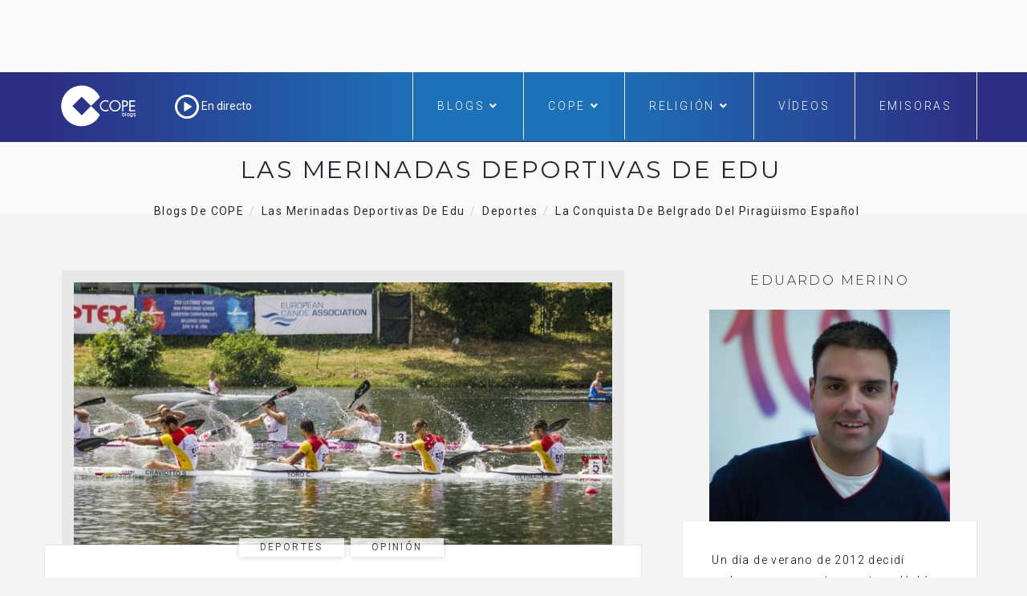

--- FILE ---
content_type: text/html; charset=UTF-8
request_url: https://www.cope.es/blogs/merinadas-deportivas/2018/06/11/la-conquista-de-belgrado-del-piraguismo-espanol/
body_size: 25264
content:

<!DOCTYPE html>
<html lang="es" class="no-js">
<head>
	<meta charset="UTF-8" />
	<meta name="viewport" content="width=device-width, initial-scale=1" />
	<link rel="shortcut icon" href="https://www.cope.es/img/brand/favicon.ico" />
	<link rel="profile" href="http://gmpg.org/xfn/11" />
    <link rel="alternate" type="application/rss+xml" title="Blogs de COPE" href="https://www.cope.es/blogs/multifeed" />
<style>
@media (min-width: 992px) {
.ownavigation .navbar-nav li .dropdown-menu > li > a {font-size: 12px;color: #333333;padding: 0px 1px 1px 1px!important;}
}</style>

<!-- Quantcast Choice. Consent Manager Tag -->
<script type="text/javascript" async=true>
    var elem = document.createElement('script');
    elem.src = 'https://quantcast.mgr.consensu.org/cmp.js';
    elem.async = true;
    elem.type = "text/javascript";
    var scpt = document.getElementsByTagName('script')[0];
    scpt.parentNode.insertBefore(elem, scpt);
    (function() {
    var gdprAppliesGlobally = true;
    function addFrame() {
        if (!window.frames['__cmpLocator']) {
        if (document.body) {
            var body = document.body,
                iframe = document.createElement('iframe');
            iframe.style = 'display:none';
            iframe.name = '__cmpLocator';
            body.appendChild(iframe);
        } else {
            // In the case where this stub is located in the head,
            // this allows us to inject the iframe more quickly than
            // relying on DOMContentLoaded or other events.
            setTimeout(addFrame, 5);
        }
        }
    }
    addFrame();
    function cmpMsgHandler(event) {
        var msgIsString = typeof event.data === "string";
        var json;
        if(msgIsString) {
        json = event.data.indexOf("__cmpCall") != -1 ? JSON.parse(event.data) : {};
        } else {
        json = event.data;
        }
        if (json.__cmpCall) {
        var i = json.__cmpCall;
        window.__cmp(i.command, i.parameter, function(retValue, success) {
            var returnMsg = {"__cmpReturn": {
            "returnValue": retValue,
            "success": success,
            "callId": i.callId
            }};
            event.source.postMessage(msgIsString ?
            JSON.stringify(returnMsg) : returnMsg, '*');
        });
        }
    }
    window.__cmp = function (c) {
        var b = arguments;
        if (!b.length) {
        return __cmp.a;
        }
        else if (b[0] === 'ping') {
        b[2]({"gdprAppliesGlobally": gdprAppliesGlobally,
            "cmpLoaded": false}, true);
        } else if (c == '__cmp')
        return false;
        else {
        if (typeof __cmp.a === 'undefined') {
            __cmp.a = [];
        }
        __cmp.a.push([].slice.apply(b));
        }
    }
    window.__cmp.gdprAppliesGlobally = gdprAppliesGlobally;
    window.__cmp.msgHandler = cmpMsgHandler;
    if (window.addEventListener) {
        window.addEventListener('message', cmpMsgHandler, false);
    }
    else {
        window.attachEvent('onmessage', cmpMsgHandler);
    }
    })();
    window.__cmp('init', {
    'Language': 'es',
'Initial Screen Title Text': 'Tu privacidad es importante para nosotros',
'Initial Screen Reject Button Text': 'No acepto',
'Initial Screen Accept Button Text': 'Acepto',
'Initial Screen Purpose Link Text': 'Más información',
'Purpose Screen Title Text': 'Tu privacidad es importante para nosotros',
'Purpose Screen Header Title Text': 'Configuración de privacidad',
'Purpose Screen Body Text': 'Puedes configurar tus preferencias y elegir como quieres que tus datos sean utilizados para los siguientes propósitos. Puedes elegir configurar tus preferencias solo con nosotros independientemente del resto de nuestros partners. Cada propósito tiene una descripción para que puedas saber como nosotros y nuestros partners utilizamos tus datos.  Para obtener más información sobre nuestras políticas de datos, visite nuestra <a href="https://www.cope.es/pagina/politica-de-privacidad" target="_blank"> Política de privacidad</a>',
'Purpose Screen Enable All Button Text': 'Habilitar todo',
'Purpose Screen Vendor Link Text': 'Ver lista completa de partners',
'Purpose Screen Cancel Button Text': 'Cancelar',
'Purpose Screen Save and Exit Button Text': 'Guardar y salir',
'Vendor Screen Title Text': 'Tu privacidad es importante para nosotros',
'Vendor Screen Body Text': 'Puedes dar tu consentimiento de manera individual a cada partner. Ver la lista de todos los propósitos para los cuales utilizan tus datos para tener más información. En algunos casos, las empresas pueden revelar que usan tus datos sin pedir tu consentimiento, en función de intereses legítimos. Para obtener más información sobre nuestras políticas de datos, visite nuestra <a href="https://www.cope.es/pagina/politica-de-privacidad" target="_blank"> Política de privacidad</a>',
'Vendor Screen Accept All Button Text': 'Aceptar todo',
'Vendor Screen Reject All Button Text': 'Rechazar todo',
'Vendor Screen Purposes Link Text': 'Ver porpósitos',
'Vendor Screen Cancel Button Text': 'Cancelar',
'Vendor Screen Save and Exit Button Text': 'Guardar y salir',
'Initial Screen Body Text': 'Nosotros y nuestros partners usamos cookies para personalizar su contenido y crear una mejor experiencia para usted. Podemos recopilar información no confidencial sobre su uso. Puede aceptar el uso de esta tecnología o administrar su configuración y así controlar completamente qué información se recopila y gestiona. Para obtener más información sobre nuestras políticas de datos, visite nuestra <a href="https://www.cope.es/pagina/politica-de-privacidad" target="_blank"> Política de privacidad</a>',
'Initial Screen Body Text Option': 0,
'Display UI': 'always',
'Publisher Name': 'COPE',
'Min Days Between UI Displays': 365,
'Publisher Purpose IDs': [],
'Publisher Logo': 'https://cope-cdnmed.agilecontent.com/img/default.png',
'UI Layout': 'banner',
'Non-Consent Display Frequency': 365,
'No Option': false,
'Consent Scope': 'service',
        'Default Value for Toggles': 'on',
    });
</script>

<!-- End Quantcast Choice. Consent Manager Tag -->
    <style>
        .qc-cmp-button {
          background-color: #1d71b8 !important;
          border-color: #1d71b8 !important;
        }
        .qc-cmp-title {
    color: #fff;
    font-size: 16px!important;
    font-weight: 400!important;
    line-height: 20px!important;
    margin: 0 0 2px!important;
}
        .qc-cmp-button:hover {
          background-color: transparent !important;
          border-color: #1d71b8 !important;
        }
        .qc-cmp-alt-action,
        .qc-cmp-link {
          color: #1d71b8 !important;
        }
        .qc-cmp-button {
          color: #fff !important;
        }
        .qc-cmp-button.qc-cmp-secondary-button {
          color: #000 !important;
        }
        .qc-cmp-button.qc-cmp-button.qc-cmp-secondary-button:hover {
          color:#ffffff !important;
        }
        .qc-cmp-button.qc-cmp-secondary-button {
          border-color: #1d71b8 !important;
          background-color: transparent !important;
        }
        .qc-cmp-button.qc-cmp-secondary-button:hover {
          background-color: #1d71b8 !important;
        }
        .qc-cmp-ui,
        .qc-cmp-ui .qc-cmp-main-messaging,
        .qc-cmp-ui .qc-cmp-messaging,
        .qc-cmp-ui .qc-cmp-beta-messaging,
        .qc-cmp-ui .qc-cmp-title,
        .qc-cmp-ui .qc-cmp-sub-title,
        .qc-cmp-ui .qc-cmp-purpose-info,
        .qc-cmp-ui .qc-cmp-table,
        .qc-cmp-ui .qc-cmp-table-header,
        .qc-cmp-ui .qc-cmp-vendor-list,
        .qc-cmp-ui .qc-cmp-vendor-list-title {
            color: #000 !important;
        }
        .qc-cmp-ui a,
        .qc-cmp-ui .qc-cmp-alt-action {
          color: #333 !important;
        }
        .qc-cmp-ui {
            background-color: #fff !important;
        }
        .qc-cmp-publisher-purposes-table .qc-cmp-table-header {
          background-color: #fafafa !important;
        }
        .qc-cmp-publisher-purposes-table .qc-cmp-table-row {
          background-color: #ffffff !important;
        }
        .qc-cmp-small-toggle.qc-cmp-toggle-on,
        .qc-cmp-toggle.qc-cmp-toggle-on {
            background-color: #333 !important;
            border-color: #333 !important;
        }
        .qc-cmp-publisher-logo {
    display: none;
}
.qc-cmp-main-messaging, .qc-cmp-messaging {
    font-size: 11px!important;
    font-weight: 300!important;
    line-height: 12px!important;
}
.qc-cmp-ui-content {
    padding: 4px!important;
}

.qc-cmp-ui {
    background-color: #368bd6;
    box-sizing: border-box;
    color: #fff;
    font-family: Arial,helvetica,sans-serif;
    justify-content: space-between;
    max-height: 100vh!important;
    min-height: 60px!important;
    overflow-x: hidden;
    -webkit-font-smoothing: antialiased;
}

@media screen and (max-width: 850px)
.qc-cmp-buttons {
    width: 100%;
    padding: 5px 0 0!important;
}
.qc-cmp-buttons {
    display: flex;
    align-content: center;
    flex-direction: column;
    justify-content: center;
    padding-left: 20px!important;
}
.qc-cmp-buttons .qc-cmp-button {
    min-width: 135px!important;
}
.qc-cmp-button {
    color: #fff !important;
}
.qc-cmp-button {
    background-color: #fff;
    border: 2px solid #fff;
    border-radius: 2px!important;
    box-shadow: 0 1px 1px 0 rgba(0,0,0,.2);
    box-sizing: border-box;
    color: #368bd6;
    cursor: pointer;
    font-family: Arial,sans-serif;
    font-size: 14px;
    font-weight: 600;
    height: 35px!important;
    letter-spacing: 2px;
    line-height: 24px!important;
    margin: 0 0 5px!important;
    padding: 0 13px;
    text-align: center;
    text-decoration: none;
    text-transform: uppercase;
    transition: all .2s ease-in-out;
    white-space: nowrap;
    -webkit-font-smoothing: antialiased;
}
.qc-cmp-alt-action {
    color: #fff;
    cursor: pointer;
    text-align: center;
    text-decoration: underline;
    font-size: 12px!important;
    line-height: 24px!important;
    margin: 0 5px!important;
}

.qc-cmp-ui {
    background-color: whitesmoke!important;
box-shadow: 0 1px 3px rgba(33, 41, 52, 0.75);
border: 1px solid #3A5EB2!important
border-color: #3A5EB2 !important;
}
.qc-cmp-ui-container {
    background: rgba(33,41,52,.85);
    display: flex;
    top: 0;
    transition: opacity .15s ease;
}
.qc-cmp-button:hover {
    background-color: #1d71b8 !important;
    border-color: #1d71b8 !important;
}
.qc-cmp-table {
    border: 1px solid hsla(0,0%,100%,.3);
    border-collapse: collapse;
    color: #fff;
    font-family: Arial,Verdana,sans-serif;
    font-size: 14px;
    width: 100%;
    background-color: #FFF;
}
.qc-cmp-nav-bar {
    padding-top: 10px;
}
.qc-cmp-publisher-logo {
    display: none!important;
    margin: 0 0 24px;
    max-height: 60px;
    max-width: 150px;
}
.qc-cmp-back:before {
    content: "<";
    display: inline-block;
    position: relative;
    top: 1px;
    right: 6px;
    width: 12px;
    height: 12px;
    background: none!important;
    transform: none!important;
}
    </style>
	<script type="text/javascript">
/* <![CDATA[ */
(()=>{var e={};e.g=function(){if("object"==typeof globalThis)return globalThis;try{return this||new Function("return this")()}catch(e){if("object"==typeof window)return window}}(),function({ampUrl:n,isCustomizePreview:t,isAmpDevMode:r,noampQueryVarName:o,noampQueryVarValue:s,disabledStorageKey:i,mobileUserAgents:a,regexRegex:c}){if("undefined"==typeof sessionStorage)return;const d=new RegExp(c);if(!a.some((e=>{const n=e.match(d);return!(!n||!new RegExp(n[1],n[2]).test(navigator.userAgent))||navigator.userAgent.includes(e)})))return;e.g.addEventListener("DOMContentLoaded",(()=>{const e=document.getElementById("amp-mobile-version-switcher");if(!e)return;e.hidden=!1;const n=e.querySelector("a[href]");n&&n.addEventListener("click",(()=>{sessionStorage.removeItem(i)}))}));const g=r&&["paired-browsing-non-amp","paired-browsing-amp"].includes(window.name);if(sessionStorage.getItem(i)||t||g)return;const u=new URL(location.href),m=new URL(n);m.hash=u.hash,u.searchParams.has(o)&&s===u.searchParams.get(o)?sessionStorage.setItem(i,"1"):m.href!==u.href&&(window.stop(),location.replace(m.href))}({"ampUrl":"https:\/\/www.cope.es\/blogs\/merinadas-deportivas\/2018\/06\/11\/la-conquista-de-belgrado-del-piraguismo-espanol\/?amp=1","noampQueryVarName":"noamp","noampQueryVarValue":"mobile","disabledStorageKey":"amp_mobile_redirect_disabled","mobileUserAgents":["Mobile","Android","Silk\/","Kindle","BlackBerry","Opera Mini","Opera Mobi"],"regexRegex":"^\\\/((?:.|\\n)+)\\\/([i]*)$","isCustomizePreview":false,"isAmpDevMode":false})})();
/* ]]> */
</script>
	<!-- override default color via settings page -->
	<style type="text/css">
	#progressBar.flat::-webkit-progress-value {
		background-color: #FFF;
		background-color: #FFF !important;
	}
			#progressBar.flat {
			margin-top: 0px !important;
		}
	</style>
	<progress value="0" id="progressBar" class="flat" title="Page location progress bar">
		<div class="progress-container">
			<span class="progress-bar"></span>
		</div>
	</progress>
	<meta name='robots' content='index, follow, max-image-preview:large, max-snippet:-1, max-video-preview:-1' />

	<!-- This site is optimized with the Yoast SEO plugin v26.7 - https://yoast.com/wordpress/plugins/seo/ -->
	<title>La conquista de Belgrado del piragüismo español - Las Merinadas Deportivas de Edu</title>
	<link rel="canonical" href="https://www.cope.es/blogs/merinadas-deportivas/2018/06/11/la-conquista-de-belgrado-del-piraguismo-espanol/" />
	<meta property="og:locale" content="es_ES" />
	<meta property="og:type" content="article" />
	<meta property="og:title" content="La conquista de Belgrado del piragüismo español - Las Merinadas Deportivas de Edu" />
	<meta property="og:description" content="Ganar medallas en un Campeonato de Europa de piragüismo tiene mucho valor. España ha ganado siete en el último Europeo celebrado en Belgrado. Demostrando una vez más su potencial mundial y confirmando los resultados de la Copa del Mundo de Szeged (Hungría) de hace unas semanas. Los Europeos de piragüismo sprint suelen tener mucha importancia, [&hellip;]" />
	<meta property="og:url" content="https://www.cope.es/blogs/merinadas-deportivas/2018/06/11/la-conquista-de-belgrado-del-piraguismo-espanol/" />
	<meta property="og:site_name" content="Las Merinadas Deportivas de Edu" />
	<meta property="article:publisher" content="https://www.facebook.com/cope/" />
	<meta property="article:author" content="https://www.facebook.com/edumerino32" />
	<meta property="article:published_time" content="2018-06-11T17:01:09+00:00" />
	<meta property="article:modified_time" content="2018-06-11T17:03:06+00:00" />
	<meta property="og:image" content="https://www.cope.es/blogs/merinadas-deportivas/wp-content/uploads/sites/14/2018/06/15286259539520.jpg" />
	<meta property="og:image:width" content="990" />
	<meta property="og:image:height" content="557" />
	<meta property="og:image:type" content="image/jpeg" />
	<meta name="author" content="Eduardo Merino" />
	<meta name="twitter:card" content="summary_large_image" />
	<meta name="twitter:creator" content="@EDUMERINOSPORTS" />
	<meta name="twitter:site" content="@cope_es" />
	<meta name="twitter:label1" content="Escrito por" />
	<meta name="twitter:data1" content="Eduardo Merino" />
	<meta name="twitter:label2" content="Tiempo de lectura" />
	<meta name="twitter:data2" content="3 minutos" />
	<script type="application/ld+json" class="yoast-schema-graph">{"@context":"https://schema.org","@graph":[{"@type":"Article","@id":"https://www.cope.es/blogs/merinadas-deportivas/2018/06/11/la-conquista-de-belgrado-del-piraguismo-espanol/#article","isPartOf":{"@id":"https://www.cope.es/blogs/merinadas-deportivas/2018/06/11/la-conquista-de-belgrado-del-piraguismo-espanol/"},"author":{"name":"Eduardo Merino","@id":"https://www.cope.es/blogs/merinadas-deportivas/#/schema/person/feae8281472d7d9c51077a2bfa896a18"},"headline":"La conquista de Belgrado del piragüismo español","datePublished":"2018-06-11T17:01:09+00:00","dateModified":"2018-06-11T17:03:06+00:00","mainEntityOfPage":{"@id":"https://www.cope.es/blogs/merinadas-deportivas/2018/06/11/la-conquista-de-belgrado-del-piraguismo-espanol/"},"wordCount":615,"commentCount":0,"image":{"@id":"https://www.cope.es/blogs/merinadas-deportivas/2018/06/11/la-conquista-de-belgrado-del-piraguismo-espanol/#primaryimage"},"thumbnailUrl":"https://www.cope.es/blogs/merinadas-deportivas/wp-content/uploads/sites/14/2018/06/15286259539520.jpg","keywords":["Belgrado","Campeonato de Europa","Cristian Toro","europeo","Marcus Cooper","Paco Cubelos","piragüismo","Rodrigo Germade","Saúl Craviotto","sprint"],"articleSection":["deportes","opinión"],"inLanguage":"es","potentialAction":[{"@type":"CommentAction","name":"Comment","target":["https://www.cope.es/blogs/merinadas-deportivas/2018/06/11/la-conquista-de-belgrado-del-piraguismo-espanol/#respond"]}]},{"@type":"WebPage","@id":"https://www.cope.es/blogs/merinadas-deportivas/2018/06/11/la-conquista-de-belgrado-del-piraguismo-espanol/","url":"https://www.cope.es/blogs/merinadas-deportivas/2018/06/11/la-conquista-de-belgrado-del-piraguismo-espanol/","name":"La conquista de Belgrado del piragüismo español - Las Merinadas Deportivas de Edu","isPartOf":{"@id":"https://www.cope.es/blogs/merinadas-deportivas/#website"},"primaryImageOfPage":{"@id":"https://www.cope.es/blogs/merinadas-deportivas/2018/06/11/la-conquista-de-belgrado-del-piraguismo-espanol/#primaryimage"},"image":{"@id":"https://www.cope.es/blogs/merinadas-deportivas/2018/06/11/la-conquista-de-belgrado-del-piraguismo-espanol/#primaryimage"},"thumbnailUrl":"https://www.cope.es/blogs/merinadas-deportivas/wp-content/uploads/sites/14/2018/06/15286259539520.jpg","datePublished":"2018-06-11T17:01:09+00:00","dateModified":"2018-06-11T17:03:06+00:00","author":{"@id":"https://www.cope.es/blogs/merinadas-deportivas/#/schema/person/feae8281472d7d9c51077a2bfa896a18"},"breadcrumb":{"@id":"https://www.cope.es/blogs/merinadas-deportivas/2018/06/11/la-conquista-de-belgrado-del-piraguismo-espanol/#breadcrumb"},"inLanguage":"es","potentialAction":[{"@type":"ReadAction","target":["https://www.cope.es/blogs/merinadas-deportivas/2018/06/11/la-conquista-de-belgrado-del-piraguismo-espanol/"]}]},{"@type":"ImageObject","inLanguage":"es","@id":"https://www.cope.es/blogs/merinadas-deportivas/2018/06/11/la-conquista-de-belgrado-del-piraguismo-espanol/#primaryimage","url":"https://www.cope.es/blogs/merinadas-deportivas/wp-content/uploads/sites/14/2018/06/15286259539520.jpg","contentUrl":"https://www.cope.es/blogs/merinadas-deportivas/wp-content/uploads/sites/14/2018/06/15286259539520.jpg","width":990,"height":557},{"@type":"BreadcrumbList","@id":"https://www.cope.es/blogs/merinadas-deportivas/2018/06/11/la-conquista-de-belgrado-del-piraguismo-espanol/#breadcrumb","itemListElement":[{"@type":"ListItem","position":1,"name":"Portada","item":"https://www.cope.es/blogs/merinadas-deportivas/"},{"@type":"ListItem","position":2,"name":"La conquista de Belgrado del piragüismo español"}]},{"@type":"WebSite","@id":"https://www.cope.es/blogs/merinadas-deportivas/#website","url":"https://www.cope.es/blogs/merinadas-deportivas/","name":"Las Merinadas Deportivas de Edu","description":"Blog de deportes de  COPE","potentialAction":[{"@type":"SearchAction","target":{"@type":"EntryPoint","urlTemplate":"https://www.cope.es/blogs/merinadas-deportivas/?s={search_term_string}"},"query-input":{"@type":"PropertyValueSpecification","valueRequired":true,"valueName":"search_term_string"}}],"inLanguage":"es"},{"@type":"Person","@id":"https://www.cope.es/blogs/merinadas-deportivas/#/schema/person/feae8281472d7d9c51077a2bfa896a18","name":"Eduardo Merino","image":{"@type":"ImageObject","inLanguage":"es","@id":"https://www.cope.es/blogs/merinadas-deportivas/#/schema/person/image/","url":"https://secure.gravatar.com/avatar/1b689633847b6f17c03b3f9c4c239a399bd200259cca7376eb4a783247b45d2f?s=96&d=mm&r=g","contentUrl":"https://secure.gravatar.com/avatar/1b689633847b6f17c03b3f9c4c239a399bd200259cca7376eb4a783247b45d2f?s=96&d=mm&r=g","caption":"Eduardo Merino"},"description":"Un día de verano de 2012 decidí embarcarme en esta aventura. Habían terminado los Juegos Olímpicos de Londres 2012 y comencé a escribir. El blog nació un 14 de agosto en la piscina de mi urbanización, así de fácil. En un principio se llamó 'Las Merinadas de Edu', haciendo un juego de palabras con mi nombre y mi primer apellido. Durante el primer año cabía de todo, actualidad, opiniones, reflexiones personales y mucho deporte. Lo que más me gusta en este mundo es el deporte, a parte de la radio, donde trabajo desde hace trece años. Por eso, llego el día en que el blog se convirtió en Las Merinadas Deportivas de Edu. Solo información deportiva, tratando actualidad e historia del deporte, de todo el deporte. Apoyando los éxitos de los deportistas españoles y destacando los logros de los números uno de cada disciplina. Espero que disfrutes de la visita. ¡Viva el deporte!","sameAs":["http://www.cadena100.es","https://www.facebook.com/edumerino32","https://x.com/EDUMERINOSPORTS"],"url":"https://www.cope.es/blogs/merinadas-deportivas/author/emerino/"}]}</script>
	<!-- / Yoast SEO plugin. -->


<meta name="news_keywords" content="belgrado, campeonato de europa, cristian toro, europeo, marcus cooper, paco cubelos, piragüismo, rodrigo germade, saúl craviotto, sprint" />
<meta name="original-source" content="https://www.cope.es/blogs/merinadas-deportivas/2018/06/11/la-conquista-de-belgrado-del-piraguismo-espanol/" />
<link rel='dns-prefetch' href='//maps.googleapis.com' />
<link rel='dns-prefetch' href='//use.fontawesome.com' />
<link rel='dns-prefetch' href='//fonts.googleapis.com' />
<link rel="alternate" type="application/rss+xml" title="Las Merinadas Deportivas de Edu &raquo; Feed" href="https://www.cope.es/blogs/merinadas-deportivas/feed/" />
<link rel="alternate" type="application/rss+xml" title="Las Merinadas Deportivas de Edu &raquo; Feed de los comentarios" href="https://www.cope.es/blogs/merinadas-deportivas/comments/feed/" />
<link rel="alternate" type="application/rss+xml" title="Las Merinadas Deportivas de Edu &raquo; Comentario La conquista de Belgrado del piragüismo español del feed" href="https://www.cope.es/blogs/merinadas-deportivas/2018/06/11/la-conquista-de-belgrado-del-piraguismo-espanol/feed/" />
<link rel="alternate" title="oEmbed (JSON)" type="application/json+oembed" href="https://www.cope.es/blogs/merinadas-deportivas/wp-json/oembed/1.0/embed?url=https%3A%2F%2Fwww.cope.es%2Fblogs%2Fmerinadas-deportivas%2F2018%2F06%2F11%2Fla-conquista-de-belgrado-del-piraguismo-espanol%2F" />
<link rel="alternate" title="oEmbed (XML)" type="text/xml+oembed" href="https://www.cope.es/blogs/merinadas-deportivas/wp-json/oembed/1.0/embed?url=https%3A%2F%2Fwww.cope.es%2Fblogs%2Fmerinadas-deportivas%2F2018%2F06%2F11%2Fla-conquista-de-belgrado-del-piraguismo-espanol%2F&#038;format=xml" />
<style id='wp-img-auto-sizes-contain-inline-css' type='text/css'>
img:is([sizes=auto i],[sizes^="auto," i]){contain-intrinsic-size:3000px 1500px}
/*# sourceURL=wp-img-auto-sizes-contain-inline-css */
</style>
<style id='wp-emoji-styles-inline-css' type='text/css'>

	img.wp-smiley, img.emoji {
		display: inline !important;
		border: none !important;
		box-shadow: none !important;
		height: 1em !important;
		width: 1em !important;
		margin: 0 0.07em !important;
		vertical-align: -0.1em !important;
		background: none !important;
		padding: 0 !important;
	}
/*# sourceURL=wp-emoji-styles-inline-css */
</style>
<style id='wp-block-library-inline-css' type='text/css'>
:root{--wp-block-synced-color:#7a00df;--wp-block-synced-color--rgb:122,0,223;--wp-bound-block-color:var(--wp-block-synced-color);--wp-editor-canvas-background:#ddd;--wp-admin-theme-color:#007cba;--wp-admin-theme-color--rgb:0,124,186;--wp-admin-theme-color-darker-10:#006ba1;--wp-admin-theme-color-darker-10--rgb:0,107,160.5;--wp-admin-theme-color-darker-20:#005a87;--wp-admin-theme-color-darker-20--rgb:0,90,135;--wp-admin-border-width-focus:2px}@media (min-resolution:192dpi){:root{--wp-admin-border-width-focus:1.5px}}.wp-element-button{cursor:pointer}:root .has-very-light-gray-background-color{background-color:#eee}:root .has-very-dark-gray-background-color{background-color:#313131}:root .has-very-light-gray-color{color:#eee}:root .has-very-dark-gray-color{color:#313131}:root .has-vivid-green-cyan-to-vivid-cyan-blue-gradient-background{background:linear-gradient(135deg,#00d084,#0693e3)}:root .has-purple-crush-gradient-background{background:linear-gradient(135deg,#34e2e4,#4721fb 50%,#ab1dfe)}:root .has-hazy-dawn-gradient-background{background:linear-gradient(135deg,#faaca8,#dad0ec)}:root .has-subdued-olive-gradient-background{background:linear-gradient(135deg,#fafae1,#67a671)}:root .has-atomic-cream-gradient-background{background:linear-gradient(135deg,#fdd79a,#004a59)}:root .has-nightshade-gradient-background{background:linear-gradient(135deg,#330968,#31cdcf)}:root .has-midnight-gradient-background{background:linear-gradient(135deg,#020381,#2874fc)}:root{--wp--preset--font-size--normal:16px;--wp--preset--font-size--huge:42px}.has-regular-font-size{font-size:1em}.has-larger-font-size{font-size:2.625em}.has-normal-font-size{font-size:var(--wp--preset--font-size--normal)}.has-huge-font-size{font-size:var(--wp--preset--font-size--huge)}.has-text-align-center{text-align:center}.has-text-align-left{text-align:left}.has-text-align-right{text-align:right}.has-fit-text{white-space:nowrap!important}#end-resizable-editor-section{display:none}.aligncenter{clear:both}.items-justified-left{justify-content:flex-start}.items-justified-center{justify-content:center}.items-justified-right{justify-content:flex-end}.items-justified-space-between{justify-content:space-between}.screen-reader-text{border:0;clip-path:inset(50%);height:1px;margin:-1px;overflow:hidden;padding:0;position:absolute;width:1px;word-wrap:normal!important}.screen-reader-text:focus{background-color:#ddd;clip-path:none;color:#444;display:block;font-size:1em;height:auto;left:5px;line-height:normal;padding:15px 23px 14px;text-decoration:none;top:5px;width:auto;z-index:100000}html :where(.has-border-color){border-style:solid}html :where([style*=border-top-color]){border-top-style:solid}html :where([style*=border-right-color]){border-right-style:solid}html :where([style*=border-bottom-color]){border-bottom-style:solid}html :where([style*=border-left-color]){border-left-style:solid}html :where([style*=border-width]){border-style:solid}html :where([style*=border-top-width]){border-top-style:solid}html :where([style*=border-right-width]){border-right-style:solid}html :where([style*=border-bottom-width]){border-bottom-style:solid}html :where([style*=border-left-width]){border-left-style:solid}html :where(img[class*=wp-image-]){height:auto;max-width:100%}:where(figure){margin:0 0 1em}html :where(.is-position-sticky){--wp-admin--admin-bar--position-offset:var(--wp-admin--admin-bar--height,0px)}@media screen and (max-width:600px){html :where(.is-position-sticky){--wp-admin--admin-bar--position-offset:0px}}

/*# sourceURL=wp-block-library-inline-css */
</style><style id='global-styles-inline-css' type='text/css'>
:root{--wp--preset--aspect-ratio--square: 1;--wp--preset--aspect-ratio--4-3: 4/3;--wp--preset--aspect-ratio--3-4: 3/4;--wp--preset--aspect-ratio--3-2: 3/2;--wp--preset--aspect-ratio--2-3: 2/3;--wp--preset--aspect-ratio--16-9: 16/9;--wp--preset--aspect-ratio--9-16: 9/16;--wp--preset--color--black: #000000;--wp--preset--color--cyan-bluish-gray: #abb8c3;--wp--preset--color--white: #ffffff;--wp--preset--color--pale-pink: #f78da7;--wp--preset--color--vivid-red: #cf2e2e;--wp--preset--color--luminous-vivid-orange: #ff6900;--wp--preset--color--luminous-vivid-amber: #fcb900;--wp--preset--color--light-green-cyan: #7bdcb5;--wp--preset--color--vivid-green-cyan: #00d084;--wp--preset--color--pale-cyan-blue: #8ed1fc;--wp--preset--color--vivid-cyan-blue: #0693e3;--wp--preset--color--vivid-purple: #9b51e0;--wp--preset--gradient--vivid-cyan-blue-to-vivid-purple: linear-gradient(135deg,rgb(6,147,227) 0%,rgb(155,81,224) 100%);--wp--preset--gradient--light-green-cyan-to-vivid-green-cyan: linear-gradient(135deg,rgb(122,220,180) 0%,rgb(0,208,130) 100%);--wp--preset--gradient--luminous-vivid-amber-to-luminous-vivid-orange: linear-gradient(135deg,rgb(252,185,0) 0%,rgb(255,105,0) 100%);--wp--preset--gradient--luminous-vivid-orange-to-vivid-red: linear-gradient(135deg,rgb(255,105,0) 0%,rgb(207,46,46) 100%);--wp--preset--gradient--very-light-gray-to-cyan-bluish-gray: linear-gradient(135deg,rgb(238,238,238) 0%,rgb(169,184,195) 100%);--wp--preset--gradient--cool-to-warm-spectrum: linear-gradient(135deg,rgb(74,234,220) 0%,rgb(151,120,209) 20%,rgb(207,42,186) 40%,rgb(238,44,130) 60%,rgb(251,105,98) 80%,rgb(254,248,76) 100%);--wp--preset--gradient--blush-light-purple: linear-gradient(135deg,rgb(255,206,236) 0%,rgb(152,150,240) 100%);--wp--preset--gradient--blush-bordeaux: linear-gradient(135deg,rgb(254,205,165) 0%,rgb(254,45,45) 50%,rgb(107,0,62) 100%);--wp--preset--gradient--luminous-dusk: linear-gradient(135deg,rgb(255,203,112) 0%,rgb(199,81,192) 50%,rgb(65,88,208) 100%);--wp--preset--gradient--pale-ocean: linear-gradient(135deg,rgb(255,245,203) 0%,rgb(182,227,212) 50%,rgb(51,167,181) 100%);--wp--preset--gradient--electric-grass: linear-gradient(135deg,rgb(202,248,128) 0%,rgb(113,206,126) 100%);--wp--preset--gradient--midnight: linear-gradient(135deg,rgb(2,3,129) 0%,rgb(40,116,252) 100%);--wp--preset--font-size--small: 13px;--wp--preset--font-size--medium: 20px;--wp--preset--font-size--large: 36px;--wp--preset--font-size--x-large: 42px;--wp--preset--spacing--20: 0.44rem;--wp--preset--spacing--30: 0.67rem;--wp--preset--spacing--40: 1rem;--wp--preset--spacing--50: 1.5rem;--wp--preset--spacing--60: 2.25rem;--wp--preset--spacing--70: 3.38rem;--wp--preset--spacing--80: 5.06rem;--wp--preset--shadow--natural: 6px 6px 9px rgba(0, 0, 0, 0.2);--wp--preset--shadow--deep: 12px 12px 50px rgba(0, 0, 0, 0.4);--wp--preset--shadow--sharp: 6px 6px 0px rgba(0, 0, 0, 0.2);--wp--preset--shadow--outlined: 6px 6px 0px -3px rgb(255, 255, 255), 6px 6px rgb(0, 0, 0);--wp--preset--shadow--crisp: 6px 6px 0px rgb(0, 0, 0);}:where(.is-layout-flex){gap: 0.5em;}:where(.is-layout-grid){gap: 0.5em;}body .is-layout-flex{display: flex;}.is-layout-flex{flex-wrap: wrap;align-items: center;}.is-layout-flex > :is(*, div){margin: 0;}body .is-layout-grid{display: grid;}.is-layout-grid > :is(*, div){margin: 0;}:where(.wp-block-columns.is-layout-flex){gap: 2em;}:where(.wp-block-columns.is-layout-grid){gap: 2em;}:where(.wp-block-post-template.is-layout-flex){gap: 1.25em;}:where(.wp-block-post-template.is-layout-grid){gap: 1.25em;}.has-black-color{color: var(--wp--preset--color--black) !important;}.has-cyan-bluish-gray-color{color: var(--wp--preset--color--cyan-bluish-gray) !important;}.has-white-color{color: var(--wp--preset--color--white) !important;}.has-pale-pink-color{color: var(--wp--preset--color--pale-pink) !important;}.has-vivid-red-color{color: var(--wp--preset--color--vivid-red) !important;}.has-luminous-vivid-orange-color{color: var(--wp--preset--color--luminous-vivid-orange) !important;}.has-luminous-vivid-amber-color{color: var(--wp--preset--color--luminous-vivid-amber) !important;}.has-light-green-cyan-color{color: var(--wp--preset--color--light-green-cyan) !important;}.has-vivid-green-cyan-color{color: var(--wp--preset--color--vivid-green-cyan) !important;}.has-pale-cyan-blue-color{color: var(--wp--preset--color--pale-cyan-blue) !important;}.has-vivid-cyan-blue-color{color: var(--wp--preset--color--vivid-cyan-blue) !important;}.has-vivid-purple-color{color: var(--wp--preset--color--vivid-purple) !important;}.has-black-background-color{background-color: var(--wp--preset--color--black) !important;}.has-cyan-bluish-gray-background-color{background-color: var(--wp--preset--color--cyan-bluish-gray) !important;}.has-white-background-color{background-color: var(--wp--preset--color--white) !important;}.has-pale-pink-background-color{background-color: var(--wp--preset--color--pale-pink) !important;}.has-vivid-red-background-color{background-color: var(--wp--preset--color--vivid-red) !important;}.has-luminous-vivid-orange-background-color{background-color: var(--wp--preset--color--luminous-vivid-orange) !important;}.has-luminous-vivid-amber-background-color{background-color: var(--wp--preset--color--luminous-vivid-amber) !important;}.has-light-green-cyan-background-color{background-color: var(--wp--preset--color--light-green-cyan) !important;}.has-vivid-green-cyan-background-color{background-color: var(--wp--preset--color--vivid-green-cyan) !important;}.has-pale-cyan-blue-background-color{background-color: var(--wp--preset--color--pale-cyan-blue) !important;}.has-vivid-cyan-blue-background-color{background-color: var(--wp--preset--color--vivid-cyan-blue) !important;}.has-vivid-purple-background-color{background-color: var(--wp--preset--color--vivid-purple) !important;}.has-black-border-color{border-color: var(--wp--preset--color--black) !important;}.has-cyan-bluish-gray-border-color{border-color: var(--wp--preset--color--cyan-bluish-gray) !important;}.has-white-border-color{border-color: var(--wp--preset--color--white) !important;}.has-pale-pink-border-color{border-color: var(--wp--preset--color--pale-pink) !important;}.has-vivid-red-border-color{border-color: var(--wp--preset--color--vivid-red) !important;}.has-luminous-vivid-orange-border-color{border-color: var(--wp--preset--color--luminous-vivid-orange) !important;}.has-luminous-vivid-amber-border-color{border-color: var(--wp--preset--color--luminous-vivid-amber) !important;}.has-light-green-cyan-border-color{border-color: var(--wp--preset--color--light-green-cyan) !important;}.has-vivid-green-cyan-border-color{border-color: var(--wp--preset--color--vivid-green-cyan) !important;}.has-pale-cyan-blue-border-color{border-color: var(--wp--preset--color--pale-cyan-blue) !important;}.has-vivid-cyan-blue-border-color{border-color: var(--wp--preset--color--vivid-cyan-blue) !important;}.has-vivid-purple-border-color{border-color: var(--wp--preset--color--vivid-purple) !important;}.has-vivid-cyan-blue-to-vivid-purple-gradient-background{background: var(--wp--preset--gradient--vivid-cyan-blue-to-vivid-purple) !important;}.has-light-green-cyan-to-vivid-green-cyan-gradient-background{background: var(--wp--preset--gradient--light-green-cyan-to-vivid-green-cyan) !important;}.has-luminous-vivid-amber-to-luminous-vivid-orange-gradient-background{background: var(--wp--preset--gradient--luminous-vivid-amber-to-luminous-vivid-orange) !important;}.has-luminous-vivid-orange-to-vivid-red-gradient-background{background: var(--wp--preset--gradient--luminous-vivid-orange-to-vivid-red) !important;}.has-very-light-gray-to-cyan-bluish-gray-gradient-background{background: var(--wp--preset--gradient--very-light-gray-to-cyan-bluish-gray) !important;}.has-cool-to-warm-spectrum-gradient-background{background: var(--wp--preset--gradient--cool-to-warm-spectrum) !important;}.has-blush-light-purple-gradient-background{background: var(--wp--preset--gradient--blush-light-purple) !important;}.has-blush-bordeaux-gradient-background{background: var(--wp--preset--gradient--blush-bordeaux) !important;}.has-luminous-dusk-gradient-background{background: var(--wp--preset--gradient--luminous-dusk) !important;}.has-pale-ocean-gradient-background{background: var(--wp--preset--gradient--pale-ocean) !important;}.has-electric-grass-gradient-background{background: var(--wp--preset--gradient--electric-grass) !important;}.has-midnight-gradient-background{background: var(--wp--preset--gradient--midnight) !important;}.has-small-font-size{font-size: var(--wp--preset--font-size--small) !important;}.has-medium-font-size{font-size: var(--wp--preset--font-size--medium) !important;}.has-large-font-size{font-size: var(--wp--preset--font-size--large) !important;}.has-x-large-font-size{font-size: var(--wp--preset--font-size--x-large) !important;}
/*# sourceURL=global-styles-inline-css */
</style>

<style id='classic-theme-styles-inline-css' type='text/css'>
/*! This file is auto-generated */
.wp-block-button__link{color:#fff;background-color:#32373c;border-radius:9999px;box-shadow:none;text-decoration:none;padding:calc(.667em + 2px) calc(1.333em + 2px);font-size:1.125em}.wp-block-file__button{background:#32373c;color:#fff;text-decoration:none}
/*# sourceURL=/wp-includes/css/classic-themes.min.css */
</style>
<link rel='stylesheet' id='avatar-manager-css' href='https://www.cope.es/blogs/merinadas-deportivas/wp-content/plugins/avatar-manager/assets/css/avatar-manager.min.css?ver=1.2.1' type='text/css' media='all' />
<link rel='stylesheet' id='hoary-toolkit-css' href='https://www.cope.es/blogs/merinadas-deportivas/wp-content/plugins/hoary-toolkit/lib/css/plugin.css?ver=1.0' type='text/css' media='all' />
<link rel='stylesheet' id='wpsr_main_css-css' href='https://www.cope.es/blogs/merinadas-deportivas/wp-content/plugins/wp-socializer/public/css/wpsr.min.css?ver=7.9' type='text/css' media='all' />
<link rel='stylesheet' id='wpsr_fa_icons-css' href='https://use.fontawesome.com/releases/v6.7.2/css/all.css?ver=7.9' type='text/css' media='all' />
<link crossorigin="anonymous" rel='stylesheet' id='hoary-fonts-css' href='https://fonts.googleapis.com/css?family=Montserrat%3A100%2C100i%2C200%2C200i%2C300%2C300i%2C400%2C400i%2C500%2C500i%2C600%2C600i%2C700%2C700i%2C800%2C800i%2C900%2C900i%7CRoboto%3A100%2C100i%2C300%2C300i%2C400%2C400i%2C500%2C500i%2C700%2C700i%2C900%2C900i&#038;subset=latin%2Clatin-ext&#038;ver=6.9' type='text/css' media='all' />
<link rel='stylesheet' id='dashicons-css' href='https://www.cope.es/blogs/merinadas-deportivas/wp-includes/css/dashicons.min.css?ver=6.9' type='text/css' media='all' />
<link rel='stylesheet' id='hoary-lib-css' href='https://www.cope.es/blogs/merinadas-deportivas/wp-content/themes/hoary/assets/css/lib.css?ver=6.9' type='text/css' media='all' />
<link rel='stylesheet' id='hoary-plugins-css' href='https://www.cope.es/blogs/merinadas-deportivas/wp-content/themes/hoary/assets/css/plugins.css?ver=6.9' type='text/css' media='all' />
<link rel='stylesheet' id='hoary-elements-css' href='https://www.cope.es/blogs/merinadas-deportivas/wp-content/themes/hoary/assets/css/elements.css?ver=6.9' type='text/css' media='all' />
<link rel='stylesheet' id='hoary-wordpress-css' href='https://www.cope.es/blogs/merinadas-deportivas/wp-content/themes/hoary/assets/css/wordpress.css?ver=6.9' type='text/css' media='all' />
<link rel='stylesheet' id='hoary-woocommerce-css' href='https://www.cope.es/blogs/merinadas-deportivas/wp-content/themes/hoary/assets/css/woocommerce.css?ver=6.9' type='text/css' media='all' />
<link rel='stylesheet' id='hoary-stylesheet-css' href='https://www.cope.es/blogs/merinadas-deportivas/wp-content/themes/hoary/style.css?ver=6.9' type='text/css' media='all' />
<style id='hoary-stylesheet-inline-css' type='text/css'>

			@media (min-width: 992px) {
				
			}
			@media (max-width: 991px) {
				
			}
			@media (max-width: 767px) {
				
			}			
		
/*# sourceURL=hoary-stylesheet-inline-css */
</style>
<link rel='stylesheet' id='scroll-progress-styles-css' href='https://www.cope.es/blogs/merinadas-deportivas/wp-content/plugins/scroll-progress-bar/lib/css/progress-bar-style.min.css?ver=6.9' type='text/css' media='all' />
<link rel='stylesheet' id='kc-general-css' href='https://www.cope.es/blogs/merinadas-deportivas/wp-content/plugins/kingcomposer/assets/frontend/css/kingcomposer.min.css?ver=2.9.5' type='text/css' media='all' />
<link rel='stylesheet' id='kc-animate-css' href='https://www.cope.es/blogs/merinadas-deportivas/wp-content/plugins/kingcomposer/assets/css/animate.css?ver=2.9.5' type='text/css' media='all' />
<link rel='stylesheet' id='kc-icon-1-css' href='https://www.cope.es/blogs/merinadas-deportivas/wp-content/plugins/kingcomposer/assets/css/icons.css?ver=2.9.5' type='text/css' media='all' />
<script type="text/javascript" src="https://www.cope.es/blogs/merinadas-deportivas/wp-includes/js/jquery/jquery.min.js?ver=3.7.1" id="jquery-core-js"></script>
<script type="text/javascript" src="https://www.cope.es/blogs/merinadas-deportivas/wp-includes/js/jquery/jquery-migrate.min.js?ver=3.4.1" id="jquery-migrate-js"></script>
<script type="text/javascript" src="https://www.cope.es/blogs/merinadas-deportivas/wp-content/plugins/avatar-manager/assets/js/avatar-manager.min.js?ver=1.2.1" id="avatar-manager-js"></script>
<script type="text/javascript" src="https://www.cope.es/blogs/merinadas-deportivas/wp-content/plugins/hoary-toolkit/lib/js/plugin.js?ver=1.0" id="hoary-toolkit-js"></script>
<script type="text/javascript" src="https://www.cope.es/blogs/merinadas-deportivas/wp-content/plugins/scroll-progress-bar/lib/js/TweenMax.min.js?ver=all" id="smooth-scroll-js"></script>
<script type="text/javascript" src="https://www.cope.es/blogs/merinadas-deportivas/wp-content/plugins/scroll-progress-bar/lib/js/ScrollToPlugin.min.js?ver=all" id="scroll-to-js"></script>
<script type="text/javascript" id="smooth-scroll-handling-js-extra">
/* <![CDATA[ */
var smooth_scroll = {"scrollTime":".5","scrollDistance":"300"};
//# sourceURL=smooth-scroll-handling-js-extra
/* ]]> */
</script>
<script type="text/javascript" src="https://www.cope.es/blogs/merinadas-deportivas/wp-content/plugins/scroll-progress-bar/lib/js/smooth-scroll-handle.min.js?ver=all" id="smooth-scroll-handling-js"></script>
<script type="text/javascript" src="https://www.cope.es/blogs/merinadas-deportivas/wp-content/plugins/scroll-progress-bar/lib/js/progress-bar.min.js?ver=all" id="scroll-progress-bar-js"></script>
<link rel="https://api.w.org/" href="https://www.cope.es/blogs/merinadas-deportivas/wp-json/" /><link rel="alternate" title="JSON" type="application/json" href="https://www.cope.es/blogs/merinadas-deportivas/wp-json/wp/v2/posts/848" /><link rel="EditURI" type="application/rsd+xml" title="RSD" href="https://www.cope.es/blogs/merinadas-deportivas/xmlrpc.php?rsd" />
<link rel='shortlink' href='https://www.cope.es/blogs/merinadas-deportivas/?p=848' />
<script type="text/javascript">var kc_script_data={ajax_url:"https://www.cope.es/blogs/merinadas-deportivas/wp-admin/admin-ajax.php"}</script><meta name="generator" content="Redux 4.5.10" /><link rel="alternate" type="text/html" media="only screen and (max-width: 640px)" href="https://www.cope.es/blogs/merinadas-deportivas/2018/06/11/la-conquista-de-belgrado-del-piraguismo-espanol/?amp=1"><link rel="amphtml" href="https://www.cope.es/blogs/merinadas-deportivas/2018/06/11/la-conquista-de-belgrado-del-piraguismo-espanol/?amp=1"><style>#amp-mobile-version-switcher{left:0;position:absolute;width:100%;z-index:100}#amp-mobile-version-switcher>a{background-color:#444;border:0;color:#eaeaea;display:block;font-family:-apple-system,BlinkMacSystemFont,Segoe UI,Roboto,Oxygen-Sans,Ubuntu,Cantarell,Helvetica Neue,sans-serif;font-size:16px;font-weight:600;padding:15px 0;text-align:center;-webkit-text-decoration:none;text-decoration:none}#amp-mobile-version-switcher>a:active,#amp-mobile-version-switcher>a:focus,#amp-mobile-version-switcher>a:hover{-webkit-text-decoration:underline;text-decoration:underline}</style><noscript><style id="rocket-lazyload-nojs-css">.rll-youtube-player, [data-lazy-src]{display:none !important;}</style></noscript>	<script type="text/javascript">OAS_url ='http://pub1.cope.es/RealMedia/ads/';OAS_listpos = 'Top,Left,Left1,Bottom';OAS_query = '?';OAS_sitepage = 'www.cope.com/blog';OAS_version = 10;OAS_rn = '001234567890'; OAS_rns = '1234567890';OAS_rn = new String (Math.random()); OAS_rns = OAS_rn.substring(2, 11);
</script>
<meta property="fb:pages" content="15829535820,108508089209776,122175104501327,1497621250458615,280085832341762,463934893627350,144425262299841,114489191967992,139338012831185,110869918969522,1027679527297786,127026957641422,108508089209776,523495777667174">


<script async src="https://www.googletagservices.com/tag/js/gpt.js"></script>
<script type="text/javascript">
var googletag = googletag || {};
googletag.cmd = googletag.cmd || [];
</script>
<script type="text/javascript">
function detectDevice() {
    var windowWidth =  window.innerWidth || document.body.clientWidth;
    var device = 'desktop';
    var size = [[728, 90], [990, 90], [300, 100], [980, 90], [320, 50], 'fluid', [970, 250], [980, 120], [300, 50], [980, 250], [320, 100], [970, 90], [990, 250]];
    if(windowWidth < 768){ 
        device = 'mobile';
        size = [[728, 90], [300, 100], [320, 50], 'fluid', [300, 50], [320, 100]];
    }else if(windowWidth >= 768 && windowWidth <= 1024) {
        device = 'tablet';
        size = [[300, 100], [320, 50], 'fluid', [300, 50], [320, 100]];
    }
    return size;
}

function getSection() {
   var a = "/",
        o = "",
        e = "home"; 
    var c = "cope.es/";
    OAS_sitepage.indexOf("/") > 0 && (e = OAS_sitepage.substr(OAS_sitepage.indexOf("/") + 1, OAS_sitepage.length));   
    var s = new Array(c+e);
    return s
}

function correspondenciaPos(a) {
    posicionactual = a.toLowerCase();
    return posicionactual
}

function getSizesGoogle(a) {
    var size;
    switch (a) {
        case "left":
        case "left1":
        case "x37":
            size = [[300, 250],[300, 300], 'fluid',[300, 600]];
            break;        
        case "left2":
        case "left3":
        case "left4":
        case "left5":
        case "left6":
        case "frame1":
        case "frame2":
            size = [[300, 250],[300, 300], 'fluid'];
            break;
        case "bottom":
            size = detectDevice();
            break;
        case "top":
            size = detectDevice();
            break;
        case "x01":
            size = [[5, 5],[1, 1]];
            break;
    }
    return size
}

function generateNextSlotName() {
    var a = nextSlotId++;
    return "adslot" + a
}

function OAS_AD(a) {
try {
    if (!("x01" == a)) {
        googletag.cmd.push(function() { googletag.display(a); });
    }
}
catch(err) {}
};



var adslot0;
googletag.cmd.push(function() {
googletag.defineSlot('\/21692685822\/cope\/top', getSizesGoogle('top'), 'Top').setTargeting('pos', 'top').addService(googletag.pubads());
googletag.defineSlot('\/21692685822\/cope\/left', getSizesGoogle('left'), 'Left').setTargeting('pos', 'left').addService(googletag.pubads());
googletag.defineSlot('\/21692685822\/cope\/left1', getSizesGoogle('left1'), 'Left1').setTargeting('pos', 'left1').addService(googletag.pubads());
googletag.defineSlot('\/21692685822\/cope\/x01', getSizesGoogle('x01'), 'x01').setTargeting('pos', 'left2').addService(googletag.pubads());
googletag.defineSlot('\/21692685822\/cope\/bottom', getSizesGoogle('bottom'), 'Bottom').setTargeting('pos', 'botom').addService(googletag.pubads());

googletag.pubads().enableSingleRequest();
googletag.pubads().setTargeting('sec', getSection());
googletag.pubads().collapseEmptyDivs();
googletag.enableServices()
});
var nextSlotId = 1,
    checkAdBlock = 1;

</script>
	 <!-- Google Analitycs START --><script>  (function(i,s,o,g,r,a,m){i['GoogleAnalyticsObject']=r;i[r]=i[r]||function(){  (i[r].q=i[r].q||[]).push(arguments)},i[r].l=1*new Date();a=s.createElement(o),  m=s.getElementsByTagName(o)[0];a.async=1;a.src=g;m.parentNode.insertBefore(a,m)  })(window,document,'script','https://www.google-analytics.com/analytics.js','ga');  ga('create', 'UA-156774-6', 'auto');  ga('send', 'pageview');</script><!-- Google Analitycs END -->
	 <script type="text/javascript">
    var _sf_async_config = _sf_async_config || {};
    _sf_async_config.uid = 14289;
	_sf_async_config.domain = 'cope.es';var mSect =  'blogs';var mAu =  "";
	_sf_async_config.sections = mSect;
	_sf_async_config.authors = mAu;   
    var _sf_startpt = (new Date()).getTime();
</script>
<style>
@media (min-width: 992px) {
.ownavigation .navbar-nav li .dropdown-menu > li > a {font-size: 13px;color: #333333;padding: 1px 1px!important;}
}</style>
<link rel='stylesheet' id='nlpcss-css' href='https://www.cope.es/blogs/merinadas-deportivas/wp-content/plugins/network-latest-posts/css/default_style.css?ver=6.9' type='text/css' media='all' />
</head>
<body class="wp-singular post-template-default single single-post postid-848 single-format-standard wp-theme-hoary kc-css-system singular" >
<!-- Begin comScore Tag --><script>function getCookiecp(cname) {var name = cname + "=";var decodedCookie = decodeURIComponent(document.cookie);var ca = decodedCookie.split(';');for(var i = 0; i <ca.length; i++) {var c = ca[i];while (c.charAt(0) == ' ') {c = c.substring(1);};if (c.indexOf(name) == 0) {return c.substring(name.length, c.length);}};return "";}; var _comscore = _comscore || []; if (getCookiecp('euconsent')!=""){_comscore.push({ c1: "2", c2: "15131279", cs_ucfr: "1" });}else{_comscore.push({ c1: "2", c2: "15131279" });}(function() { var s = document.createElement("script"), el = document.getElementsByTagName("script")[0]; s.async = true; s.src = (document.location.protocol == "https:" ? "https://sb" : "http://b") + ".scorecardresearch.com/beacon.js"; el.parentNode.insertBefore(s, el); })();</script><noscript> <img src="https://sb.scorecardresearch.com/p?c1=2&c2=15131279&cs_ucfr=1&cv=2.0&cj=1" /></noscript><!-- End comScore Tag -->

    <div id="fb-root"></div><script>!function(e,t,n){var o,s=e.getElementsByTagName(t)[0];e.getElementById(n)||(o=e.createElement(t),o.id=n,o.src="//connect.facebook.net/es_ES/sdk.js#xfbml=1&version=v2.7",s.parentNode.insertBefore(o,s))}(document,"script","facebook-jssdk")</script>
<div class="page-banner container-fluid no-padding custombg_overlay banner-breadcrumb"><div id="Top"> <script type="text/javascript"> OAS_AD('Top'); </script></div></div>
	<header class="header_s header_s2 menusticky">
		<!-- Menu Block -->
	<div class="menu-block-2 ow-menu">
		<!-- Container -->
		<div class="container">
			<!-- Ownavigation -->
			<nav class="navbar ownavigation">
				<div class="navbar-header">
					<button type="button" class="navbar-toggle collapsed" data-toggle="collapse" data-target="#navbar" aria-expanded="false" aria-controls="navbar">
						<span class="sr-only">Mostrar/ocultar navegación</span>
						<span class="icon-bar"></span>
						<span class="icon-bar"></span>
						<span class="icon-bar"></span>
					</button>
						<a class="navbar-brand image-logo" href="https://www.cope.es/blogs/" style="max-width: 135px;  max-height: 54px;">
		<img src="https://www.cope.es/blogs/wp-content/uploads/2017/12/cope-blogs-blanco.svg" alt="Blogs de COPE" style="width: 135px;  height: 54px;"/>
	</a>
	<div class="audiocope"> <a href="https://www.cope.es/directos/net1" target="_blank"> <img src="/blogs/wp-content/themes/hoary/assets/images/play-cope2.svg" width="30"> En directo</a> </div>
					</div>
				<div class="navbar-collapse collapse" id="navbar">
					<ul id="menu-menu-principal" class="nav navbar-nav navbar-right"><li id="menu-item-34" class="menu-item menu-item-type-custom menu-item-object-custom menu-item-has-children menu-item-34 no_menu_icon dropdown"><a title="Blogs" href="/blogs/" class="dropdown-toggle" aria-haspopup="true">Blogs <span class="fa fa-angle-down"></span></a><i class='ddl-switch fa fa-angle-down'></i>

<ul role="menu" class=" dropdown-menu">
	<li id="menu-item-127" class="menu-item menu-item-type-custom menu-item-object-custom menu-item-has-children menu-item-127 no_menu_icon dropdown"><a title="Cultura, Música, Libros y Cine">Cultura, Música, Libros y Cine</a><i class='ddl-switch fa fa-angle-down'></i>

	<ul role="menu" class=" dropdown-menu">
		<li id="menu-item-47" class="menu-item menu-item-type-custom menu-item-object-custom menu-item-47 no_menu_icon"><a title="Acero y Cristal" href="/blogs/acero-y-cristal/">Acero y Cristal</a></li>
		<li id="menu-item-35" class="menu-item menu-item-type-custom menu-item-object-custom menu-item-35 no_menu_icon"><a title="Cine y Libertad" href="/blogs/cine-y-libertad/">Cine y Libertad</a></li>
		<li id="menu-item-99" class="menu-item menu-item-type-custom menu-item-object-custom menu-item-99 no_menu_icon"><a title="Excelencia Literaria" href="/blogs/excelencia-literaria/">Excelencia Literaria</a></li>
		<li id="menu-item-117" class="menu-item menu-item-type-custom menu-item-object-custom menu-item-117 no_menu_icon"><a title="Libros a pie de calle" href="/libros-a-pie-de-calle/">Libros a pie de calle</a></li>
		<li id="menu-item-39" class="menu-item menu-item-type-custom menu-item-object-custom menu-item-39 no_menu_icon"><a title="Palomitas de Maíz" href="/blogs/palomitas-de-maiz">Palomitas de Maíz</a></li>
		<li id="menu-item-121" class="menu-item menu-item-type-custom menu-item-object-custom menu-item-121 no_menu_icon"><a title="Vlog de Antonio Hueso" href="/el-vlog-de-antonio-hueso">Vlog de Antonio Hueso</a></li>
	</ul>
</li>
	<li id="menu-item-125" class="menu-item menu-item-type-custom menu-item-object-custom menu-item-has-children menu-item-125 no_menu_icon dropdown"><a title="Deportes">Deportes</a><i class='ddl-switch fa fa-angle-down'></i>

	<ul role="menu" class=" dropdown-menu">
		<li id="menu-item-112" class="menu-item menu-item-type-custom menu-item-object-custom menu-item-112 no_menu_icon"><a title="A tumba abierta" href="/blogs/a-tumba-abierta/">A tumba abierta</a></li>
		<li id="menu-item-113" class="menu-item menu-item-type-custom menu-item-object-custom menu-item-113 no_menu_icon"><a title="Con basket si hay paraíso" href="/blogs/baloncesto/">Con basket si hay paraíso</a></li>
		<li id="menu-item-111" class="menu-item menu-item-type-custom menu-item-object-custom menu-item-111 no_menu_icon"><a title="Derosca" href="/blogs/derosca/">Derosca</a></li>
		<li id="menu-item-90" class="menu-item menu-item-type-custom menu-item-object-custom menu-item-90 no_menu_icon"><a title="Merinadas Deportivas de Edu" href="/blogs/merinadas-deportivas/">Merinadas Deportivas de Edu</a></li>
		<li id="menu-item-108" class="menu-item menu-item-type-custom menu-item-object-custom menu-item-108 no_menu_icon"><a title="Yo jugué en primera" href="/blogs/yojugueenprimera/">Yo jugué en primera</a></li>
	</ul>
</li>
	<li id="menu-item-128" class="menu-item menu-item-type-custom menu-item-object-custom menu-item-has-children menu-item-128 no_menu_icon dropdown"><a title="Ciencia, Tecnología y Videojuegos">Ciencia, Tecnología y Videojuegos</a><i class='ddl-switch fa fa-angle-down'></i>

	<ul role="menu" class=" dropdown-menu">
		<li id="menu-item-152" class="menu-item menu-item-type-custom menu-item-object-custom menu-item-152 no_menu_icon"><a title="Ahora" href="/blogs/ahora/">Ahora</a></li>
		<li id="menu-item-155" class="menu-item menu-item-type-custom menu-item-object-custom menu-item-155 no_menu_icon"><a title="Gamer COPE" href="/blogs/gamer-cope/">Gamer COPE</a></li>
		<li id="menu-item-88" class="menu-item menu-item-type-custom menu-item-object-custom menu-item-88 no_menu_icon"><a title="GameLover" href="/blogs/gamelover/">GameLover</a></li>
		<li id="menu-item-36" class="menu-item menu-item-type-custom menu-item-object-custom menu-item-36 no_menu_icon"><a title="Frikipandi" href="https://www.frikipandi.com/">Frikipandi</a></li>
		<li id="menu-item-136" class="menu-item menu-item-type-custom menu-item-object-custom menu-item-136 no_menu_icon"><a title="FUTURhoy" href="/blogs/futurhoy/">FUTURhoy</a></li>
	</ul>
</li>
	<li id="menu-item-126" class="menu-item menu-item-type-custom menu-item-object-custom menu-item-has-children menu-item-126 no_menu_icon dropdown"><a title="Toros">Toros</a><i class='ddl-switch fa fa-angle-down'></i>

	<ul role="menu" class=" dropdown-menu">
		<li id="menu-item-58" class="menu-item menu-item-type-custom menu-item-object-custom menu-item-58 no_menu_icon"><a title="A ras de albero" href="/blogs/a-ras-de-albero/">A ras de albero</a></li>
		<li id="menu-item-103" class="menu-item menu-item-type-custom menu-item-object-custom menu-item-103 no_menu_icon"><a title="Tendido Alto" href="/blogs/tendido-alto/">Tendido Alto</a></li>
	</ul>
</li>
	<li id="menu-item-124" class="menu-item menu-item-type-custom menu-item-object-custom menu-item-has-children menu-item-124 no_menu_icon dropdown"><a title="Vivir, Animales, Curiosidades, Decoración, Moda, Viajes, Salud y Gastronomía">Vivir, Animales, Curiosidades, Decoración, Moda, Viajes, Salud y Gastronomía</a><i class='ddl-switch fa fa-angle-down'></i>

	<ul role="menu" class=" dropdown-menu">
		<li id="menu-item-140" class="menu-item menu-item-type-custom menu-item-object-custom menu-item-140 no_menu_icon"><a title="Ahora vas y lo cuentas" href="/blogs/ahora-vas-y-lo-cuentas/">Ahora vas y lo cuentas</a></li>
		<li id="menu-item-104" class="menu-item menu-item-type-custom menu-item-object-custom menu-item-104 no_menu_icon"><a title="¡Anímate!" href="/blogs/animate/">¡Anímate!</a></li>
		<li id="menu-item-147" class="menu-item menu-item-type-custom menu-item-object-custom menu-item-147 no_menu_icon"><a title="Beauty Lab" href="/blogs/beauty-lab/">Beauty Lab</a></li>
		<li id="menu-item-46" class="menu-item menu-item-type-custom menu-item-object-custom menu-item-46 no_menu_icon"><a title="Decoreando" href="/blogs/decoreando/">Decoreando</a></li>
		<li id="menu-item-123" class="menu-item menu-item-type-custom menu-item-object-custom menu-item-123 no_menu_icon"><a title="EAT &amp; FIT" href="/blogs/eat-fit/">EAT &#038; FIT</a></li>
		<li id="menu-item-94" class="menu-item menu-item-type-custom menu-item-object-custom menu-item-94 no_menu_icon"><a title="El Dogtor" href="/blogs/el-dogtor">El Dogtor</a></li>
		<li id="menu-item-144" class="menu-item menu-item-type-custom menu-item-object-custom menu-item-144 no_menu_icon"><a title="El mirador de Pi" href="/blogs/el-mirador-de-pi">El mirador de Pi</a></li>
		<li id="menu-item-137" class="menu-item menu-item-type-custom menu-item-object-custom menu-item-137 no_menu_icon"><a title="El rincón de la moda" href="/blogs/el-rincon-de-la-moda/">El rincón de la moda</a></li>
		<li id="menu-item-100" class="menu-item menu-item-type-custom menu-item-object-custom menu-item-100 no_menu_icon"><a title="La Postal" href="/blogs/la-postal/">La Postal</a></li>
		<li id="menu-item-150" class="menu-item menu-item-type-custom menu-item-object-custom menu-item-150 no_menu_icon"><a title="La llama viva" href="https://www.cope.es/blogs/la-llama-viva">La llama viva</a></li>
		<li id="menu-item-37" class="menu-item menu-item-type-custom menu-item-object-custom menu-item-37 no_menu_icon"><a title="Léxico Fashionista" href="/blogs/tendencias-moda/">Léxico Fashionista</a></li>
		<li id="menu-item-38" class="menu-item menu-item-type-custom menu-item-object-custom menu-item-38 no_menu_icon"><a title="Lidérate" href="/blogs/liderate/">Lidérate</a></li>
		<li id="menu-item-142" class="menu-item menu-item-type-custom menu-item-object-custom menu-item-142 no_menu_icon"><a title="Luna de miel y espliego" href="/blogs/guadalajara/">Luna de miel y espliego</a></li>
		<li id="menu-item-138" class="menu-item menu-item-type-custom menu-item-object-custom menu-item-138 no_menu_icon"><a title="Pateando A Coruña" href="/blogs/pateando-a-coruna/">Pateando A Coruña</a></li>
		<li id="menu-item-86" class="menu-item menu-item-type-custom menu-item-object-custom menu-item-86 no_menu_icon"><a title="T-Cuidamos" href="/blogs/t-cuidamos/">T-Cuidamos</a></li>
		<li id="menu-item-40" class="menu-item menu-item-type-custom menu-item-object-custom menu-item-40 no_menu_icon"><a title="Saboreando" href="/blogs/saboreando/">Saboreando</a></li>
		<li id="menu-item-135" class="menu-item menu-item-type-custom menu-item-object-custom menu-item-135 no_menu_icon"><a title="¡SÍ QUIERO!" href="/blogs/si-quiero/">¡SÍ QUIERO!</a></li>
		<li id="menu-item-134" class="menu-item menu-item-type-custom menu-item-object-custom menu-item-134 no_menu_icon"><a title="Voces Pausadas" href="/blogs/voces-pausadas/">Voces Pausadas</a></li>
		<li id="menu-item-146" class="menu-item menu-item-type-custom menu-item-object-custom menu-item-146 no_menu_icon"><a title="Yo desayuno A Cuerpo de Rey" href="/blogs/yo-desayuno-a-cuerpo-de-rey/">Yo desayuno A Cuerpo de Rey</a></li>
	</ul>
</li>
</ul>
</li>
<li id="menu-item-7" class="menu-item menu-item-type-custom menu-item-object-custom menu-item-has-children menu-item-7 no_menu_icon dropdown"><a title="COPE" href="/" class="dropdown-toggle" aria-haspopup="true">COPE <span class="fa fa-angle-down"></span></a><i class='ddl-switch fa fa-angle-down'></i>

<ul role="menu" class=" dropdown-menu">
	<li id="menu-item-8" class="menu-item menu-item-type-custom menu-item-object-custom menu-item-has-children menu-item-8 no_menu_icon dropdown"><a title="Programas" href="/programas">Programas</a><i class='ddl-switch fa fa-angle-down'></i>

	<ul role="menu" class=" dropdown-menu">
		<li id="menu-item-9" class="menu-item menu-item-type-custom menu-item-object-custom menu-item-9 no_menu_icon"><a title="Herrera en COPE" href="/programas/herrera-en-cope">Herrera en COPE</a></li>
		<li id="menu-item-10" class="menu-item menu-item-type-custom menu-item-object-custom menu-item-10 no_menu_icon"><a title="La Tarde con Ángel Expósito" href="/programas/la-tarde">La Tarde con Ángel Expósito</a></li>
		<li id="menu-item-11" class="menu-item menu-item-type-custom menu-item-object-custom menu-item-11 no_menu_icon"><a title="Mediodía COPE" href="/programas/mediodia-cope">Mediodía COPE</a></li>
		<li id="menu-item-12" class="menu-item menu-item-type-custom menu-item-object-custom menu-item-12 no_menu_icon"><a title="La Linterna" href="/programas/la-linterna">La Linterna</a></li>
		<li id="menu-item-13" class="menu-item menu-item-type-custom menu-item-object-custom menu-item-13 no_menu_icon"><a title="Fin de Semana" href="/programas/fin-de-semana">Fin de Semana</a></li>
		<li id="menu-item-14" class="menu-item menu-item-type-custom menu-item-object-custom menu-item-14 no_menu_icon"><a title="La Noche" href="/programas/la-noche">La Noche</a></li>
		<li id="menu-item-15" class="menu-item menu-item-type-custom menu-item-object-custom menu-item-15 no_menu_icon"><a title="Poniendo las Calles" href="/programas/poniendo-las-calles">Poniendo las Calles</a></li>
		<li id="menu-item-16" class="menu-item menu-item-type-custom menu-item-object-custom menu-item-16 no_menu_icon"><a title="Grupo Risa" href="/programas/grupo-risa">Grupo Risa</a></li>
		<li id="menu-item-17" class="menu-item menu-item-type-custom menu-item-object-custom menu-item-17 no_menu_icon"><a title="Agropopular" href="/programas/agropopular">Agropopular</a></li>
	</ul>
</li>
	<li id="menu-item-18" class="menu-item menu-item-type-custom menu-item-object-custom menu-item-has-children menu-item-18 no_menu_icon dropdown"><a title="Actualidad" href="/actualidad">Actualidad</a><i class='ddl-switch fa fa-angle-down'></i>

	<ul role="menu" class=" dropdown-menu">
		<li id="menu-item-19" class="menu-item menu-item-type-custom menu-item-object-custom menu-item-19 no_menu_icon"><a title="Línea Editorial" href="/audios/linea-editorial/">Línea Editorial</a></li>
		<li id="menu-item-20" class="menu-item menu-item-type-custom menu-item-object-custom menu-item-20 no_menu_icon"><a title="Opinión" href="/opinion">Opinión</a></li>
		<li id="menu-item-21" class="menu-item menu-item-type-custom menu-item-object-custom menu-item-21 no_menu_icon"><a title="Tecnología" href="/tecnologia">Tecnología</a></li>
		<li id="menu-item-22" class="menu-item menu-item-type-custom menu-item-object-custom menu-item-22 no_menu_icon"><a title="Toros" href="/toros">Toros</a></li>
	</ul>
</li>
	<li id="menu-item-23" class="menu-item menu-item-type-custom menu-item-object-custom menu-item-has-children menu-item-23 no_menu_icon dropdown"><a title="Deportes" href="/deportes">Deportes</a><i class='ddl-switch fa fa-angle-down'></i>

	<ul role="menu" class=" dropdown-menu">
		<li id="menu-item-24" class="menu-item menu-item-type-custom menu-item-object-custom menu-item-24 no_menu_icon"><a title="Partidazo COPE" href="/programas/el-partidazo-de-cope">Partidazo COPE</a></li>
		<li id="menu-item-25" class="menu-item menu-item-type-custom menu-item-object-custom menu-item-25 no_menu_icon"><a title="Tiempo de Juego" href="/programas/tiempo-de-juego">Tiempo de Juego</a></li>
		<li id="menu-item-26" class="menu-item menu-item-type-custom menu-item-object-custom menu-item-26 no_menu_icon"><a title="Deportes COPE" href="/programas/deportes-cope">Deportes COPE</a></li>
	</ul>
</li>
</ul>
</li>
<li id="menu-item-27" class="menu-item menu-item-type-custom menu-item-object-custom menu-item-has-children menu-item-27 no_menu_icon dropdown"><a title="Religión" href="/religion" class="dropdown-toggle" aria-haspopup="true">Religión <span class="fa fa-angle-down"></span></a><i class='ddl-switch fa fa-angle-down'></i>

<ul role="menu" class=" dropdown-menu">
	<li id="menu-item-28" class="menu-item menu-item-type-custom menu-item-object-custom menu-item-28 no_menu_icon"><a title="El Espejo" href="/programas/el-espejo">El Espejo</a></li>
	<li id="menu-item-29" class="menu-item menu-item-type-custom menu-item-object-custom menu-item-29 no_menu_icon"><a title="La linterna de la Iglesia" href="/programas/la-linterna-de-la-iglesia">La linterna de la Iglesia</a></li>
	<li id="menu-item-30" class="menu-item menu-item-type-custom menu-item-object-custom menu-item-30 no_menu_icon"><a title="Iglesia Noticia" href="/programas/iglesia-noticia">Iglesia Noticia</a></li>
	<li id="menu-item-31" class="menu-item menu-item-type-custom menu-item-object-custom menu-item-31 no_menu_icon"><a title="A Grandes Trazos" href="/programas/a-grandes-trazos">A Grandes Trazos</a></li>
</ul>
</li>
<li id="menu-item-32" class="menu-item menu-item-type-custom menu-item-object-custom menu-item-32 no_menu_icon"><a title="Vídeos" href="/videos">Vídeos</a></li>
<li id="menu-item-33" class="menu-item menu-item-type-custom menu-item-object-custom menu-item-33 no_menu_icon"><a title="Emisoras" href="/emisoras">Emisoras</a></li>
</ul>				</div>
							</nav><!-- Ownavigation /- -->
		</div><!-- Container /- -->
	</div>
</header><!-- Page Banner -->
<div class="page-banner container-fluid no-padding custombg_overlay banner-breadcrumb" style="background-image: url(https://www.cope.es/blogs/wp-content/plugins/hoary-toolkit/lib/images/page-banner.jpg);  min-height: 85px;">	
	<div class="page-banner-content banner-center">
		<div class="container"><h2>Las Merinadas Deportivas de Edu</h2>
							<div class="breadcrumb">
					<span property="itemListElement" typeof="ListItem"><a property="item" typeof="WebPage" title="Ir a Blogs de COPE." href="https://www.cope.es/blogs" class="main-home" ><span property="name">Blogs de COPE</span></a><meta property="position" content="1"></span> &gt; <span property="itemListElement" typeof="ListItem"><a property="item" typeof="WebPage" title="Ir a Las Merinadas Deportivas de Edu." href="https://www.cope.es/blogs/merinadas-deportivas" class="home" ><span property="name">Las Merinadas Deportivas de Edu</span></a><meta property="position" content="2"></span> &gt; <span property="itemListElement" typeof="ListItem"><a property="item" typeof="WebPage" title="Ve a los archivos deportes Categoría." href="https://www.cope.es/blogs/merinadas-deportivas/category/deportes/" class="taxonomy category" ><span property="name">deportes</span></a><meta property="position" content="3"></span> &gt; <span property="itemListElement" typeof="ListItem"><span property="name" class="post post-post current-item">La conquista de Belgrado del piragüismo español</span><meta property="url" content="https://www.cope.es/blogs/merinadas-deportivas/2018/06/11/la-conquista-de-belgrado-del-piraguismo-espanol/"><meta property="position" content="4"></span>				</div>
						</div>
	</div>
</div><!-- Page Banner /- --><div class="main-container">	
	<main id="main" class="site-main page_spacing">

		<div class="container">
			<div class="row">
				<div class="content-area content-left col-md-8 col-sm-7 blog-listing">
<article id="post-848" class="post-848 post type-post status-publish format-standard has-post-thumbnail hentry category-deportes category-opinion tag-belgrado tag-campeonato-de-europa tag-cristian-toro tag-europeo tag-marcus-cooper tag-paco-cubelos tag-piraguismo tag-rodrigo-germade tag-saul-craviotto tag-sprint">
		<div class="entry-cover">
		<img width="725" height="353" src="https://www.cope.es/blogs/merinadas-deportivas/wp-content/uploads/sites/14/2018/06/15286259539520-725x353.jpg" class="attachment-hoary_725_353 size-hoary_725_353 wp-post-image" alt="" decoding="async" fetchpriority="high" srcset="https://www.cope.es/blogs/merinadas-deportivas/wp-content/uploads/sites/14/2018/06/15286259539520-725x353.jpg 725w, https://www.cope.es/blogs/merinadas-deportivas/wp-content/uploads/sites/14/2018/06/15286259539520-604x295.jpg 604w" sizes="(max-width: 725px) 100vw, 725px" />				<div class="entry-meta"><a href="https://www.cope.es/blogs/merinadas-deportivas/category/deportes/" rel="category tag">deportes</a>  <a href="https://www.cope.es/blogs/merinadas-deportivas/category/opinion/" rel="category tag">opinión</a></div>
					</div>
		<div class="entry-content">
				<div class="post-meta">

			<span class="vcard">
				<a class="author" href="https://www.cope.es/blogs/merinadas-deportivas/author/emerino/">
					<i class="fa fa-user author"></i>Por					<span class="fn fa author">Eduardo Merino</span>
				</a> 
			</span>
			<span class="updated">
				11 junio, 2018			</span>
			<span>
				<a href="https://www.cope.es/blogs/merinadas-deportivas/2018/06/11/la-conquista-de-belgrado-del-piraguismo-espanol/#disqus_thread">
					<i class="fa fa-comment"></i>
					<span class="dsq-postid" data-dsqidentifier="848 https://www.cope.es/blogs/merinadas-deportivas/?p=848">0 Comentarios</span>				</a>
			</span>
		</div>
						<h1 class="title headline entry-title">La conquista de Belgrado del piragüismo español</h1>
				<div class="description"><p><img decoding="async" width="1024" height="589" class="aligncenter wp-image-849 size-large" src="https://www.cope.es/blogs/merinadas-deportivas/wp-content/uploads/sites/14/2018/06/1024x800_2d5723512710195907k4-500-eferoi-fern-ndezrfep-1024x589.jpg" alt="" srcset="https://www.cope.es/blogs/merinadas-deportivas/wp-content/uploads/sites/14/2018/06/1024x800_2d5723512710195907k4-500-eferoi-fern-ndezrfep.jpg 1024w, https://www.cope.es/blogs/merinadas-deportivas/wp-content/uploads/sites/14/2018/06/1024x800_2d5723512710195907k4-500-eferoi-fern-ndezrfep-300x173.jpg 300w, https://www.cope.es/blogs/merinadas-deportivas/wp-content/uploads/sites/14/2018/06/1024x800_2d5723512710195907k4-500-eferoi-fern-ndezrfep-768x442.jpg 768w" sizes="(max-width: 1024px) 100vw, 1024px" /></p>
<p>Ganar medallas en un Campeonato de Europa de piragüismo tiene mucho valor. España ha ganado siete en el último Europeo celebrado en Belgrado. Demostrando una vez más su potencial mundial y confirmando los resultados de la <a href="https://www.cope.es/blogs/merinadas-deportivas/2018/05/23/el-piraguismo-espanol-no-se-lo-merece/"><strong>Copa del Mundo de Szeged</strong></a> (Hungría) de hace unas semanas.</p>
<p>Los Europeos de piragüismo sprint suelen tener mucha importancia, ya que los mejores piragüistas de este deporte nacieron en Europa. Solo hay echar la vista atrás a 2016, a los Juegos Olímpicos de Río. Allí se repartieron 37 medallas si juntamos las categorías masculina y femenina. 31 de los 37 metales llevaron nombre europeo. Brasil ganó tres, Nueva Zelanda dos y Australia una. España ganó en los Juegos de Río, tres medallas, dos de oro y una bronce.</p>
<p><img decoding="async" width="990" height="557" class="aligncenter wp-image-853 size-full" src="https://www.cope.es/blogs/merinadas-deportivas/wp-content/uploads/sites/14/2018/06/15286259539520.jpg" alt="" srcset="https://www.cope.es/blogs/merinadas-deportivas/wp-content/uploads/sites/14/2018/06/15286259539520.jpg 990w, https://www.cope.es/blogs/merinadas-deportivas/wp-content/uploads/sites/14/2018/06/15286259539520-300x169.jpg 300w, https://www.cope.es/blogs/merinadas-deportivas/wp-content/uploads/sites/14/2018/06/15286259539520-768x432.jpg 768w" sizes="(max-width: 990px) 100vw, 990px" /></p>
<p>Los protagonistas de las medallas de Río siguen en plena forma. Saúl Craviotto, Cristian Toro y Marcus Cooper han ganado dos medallas en el Campeonato de Europa de Belgrado. Los dos primeros fueron campeones olímpicos en Río en K2-200m. Han repetido metal en Serbia en una categoría que ya no será olímpica en Tokio. En el caso de Marcus Cooper, que fue oro en Río en K1-1000m, ha ganado la medalla de plata en K2-500 junto a Rodrigo Germade en otra distancia que no es olímpica. Germade también ha ganado dos medallas en Belgrado.</p>
<h2>España ha ganado cuatro medallas de las siete de Belgrado en distancias olímpicas</h2>
<p>De las siete medallas ganadas en la capital serbia por el piragüismo español, cuatro han sido en distancias olímpicas. Se trata de más de la mitad de las pruebas masculinas (6) que se celebrarán en Tokio 2020. Lo que hace albergar esperanzas de excelentes resultados olímpicos en la mitad del ciclo hacía los próximos Juegos.</p>
<p>El K4-500 formado por Saúl Craviotto, Cristian Toro, Marcus Cooper y Rodrigo Germade ha confirmado su magnífico nivel y ha ganado la medalla de oro. Es cierto que con solo 14 milésimas de ventaja sobre el cuartero alemán, vigente campeón del mundo. Será un duelo espectacular de aquí a 2020. Se puede decir sin reparos que el K4-500 español optará a medalla olímpica en Tokio 2020 si nada falla en el camino.</p>
<p>El piragüista zamorano de 26 años, Carlos Garrote, se ha proclamado campeón de Europa en otra distancia olímpica, el K1-200, mejorando el bronce del Europeo de 2017. El K1-200 fue la distancia en la que Saúl Craviotto ganó la plata olímpica en Londres 2012 y el bronce compartido con el alemán Rauhe en Río 2016. Veremos si para Tokio se enfrentan por ver quién acude.</p>
<p><img loading="lazy" decoding="async" width="1024" height="1024" class="aligncenter wp-image-852 size-large" src="https://www.cope.es/blogs/merinadas-deportivas/wp-content/uploads/sites/14/2018/06/34071538_201816723800990_4443833710042677248_n-1024x1024.jpg" alt="" srcset="https://www.cope.es/blogs/merinadas-deportivas/wp-content/uploads/sites/14/2018/06/34071538_201816723800990_4443833710042677248_n-1024x1024.jpg 1024w, https://www.cope.es/blogs/merinadas-deportivas/wp-content/uploads/sites/14/2018/06/34071538_201816723800990_4443833710042677248_n-150x150.jpg 150w, https://www.cope.es/blogs/merinadas-deportivas/wp-content/uploads/sites/14/2018/06/34071538_201816723800990_4443833710042677248_n-300x300.jpg 300w, https://www.cope.es/blogs/merinadas-deportivas/wp-content/uploads/sites/14/2018/06/34071538_201816723800990_4443833710042677248_n-768x768.jpg 768w, https://www.cope.es/blogs/merinadas-deportivas/wp-content/uploads/sites/14/2018/06/34071538_201816723800990_4443833710042677248_n-170x170.jpg 170w, https://www.cope.es/blogs/merinadas-deportivas/wp-content/uploads/sites/14/2018/06/34071538_201816723800990_4443833710042677248_n-73x73.jpg 73w, https://www.cope.es/blogs/merinadas-deportivas/wp-content/uploads/sites/14/2018/06/34071538_201816723800990_4443833710042677248_n-108x108.jpg 108w, https://www.cope.es/blogs/merinadas-deportivas/wp-content/uploads/sites/14/2018/06/34071538_201816723800990_4443833710042677248_n.jpg 1080w" sizes="auto, (max-width: 1024px) 100vw, 1024px" /></p>
<p>Paco Cubelos e Íñigo Peña han repetido resultado del Campeonato de Europa de 2017. En Belgrado han vuelto a ser bronce en K2-1000 tras una remontada sensacional. También han sido bronce en categoría olímpica, Sergio Vallejo y Adrián Sieiro. Lo han logrado en C-2-1000. El K4-1000 (no es distancia olímpica) se ha colgado otra medalla de bronce. Javier Hernanz, Aitor Gorrotxategi, Pelayo Roza y Rubén Millán han subido al tercer escalón del podio en Serbia.</p>
<p>Excelente Campeonato de Europa para el piragüismo español con tres oros, una plata y tres bronces, quinta posición en el medallero total y muy buenas sensaciones de cara a los Juegos del Mediterráneo y al Campeonato del Mundo de Portugal que se celebrará en agosto.</p>
<p>&nbsp;</p>
<p>&nbsp;</p>
<h6><strong>FOTOS: rfep</strong></h6>
<p>&nbsp;</p>
</div>
				<div class="entry-footer">
												<div class="tags">
								<span class="fa fa-tags"></span>
								 <a href="https://www.cope.es/blogs/merinadas-deportivas/tag/belgrado/" rel="tag">Belgrado</a><a href="https://www.cope.es/blogs/merinadas-deportivas/tag/campeonato-de-europa/" rel="tag">Campeonato de Europa</a><a href="https://www.cope.es/blogs/merinadas-deportivas/tag/cristian-toro/" rel="tag">Cristian Toro</a><a href="https://www.cope.es/blogs/merinadas-deportivas/tag/europeo/" rel="tag">europeo</a><a href="https://www.cope.es/blogs/merinadas-deportivas/tag/marcus-cooper/" rel="tag">Marcus Cooper</a><a href="https://www.cope.es/blogs/merinadas-deportivas/tag/paco-cubelos/" rel="tag">Paco Cubelos</a><a href="https://www.cope.es/blogs/merinadas-deportivas/tag/piraguismo/" rel="tag">piragüismo</a><a href="https://www.cope.es/blogs/merinadas-deportivas/tag/rodrigo-germade/" rel="tag">Rodrigo Germade</a><a href="https://www.cope.es/blogs/merinadas-deportivas/tag/saul-craviotto/" rel="tag">Saúl Craviotto</a><a href="https://www.cope.es/blogs/merinadas-deportivas/tag/sprint/" rel="tag">sprint</a>							</div>
														<ul class="social-share">
								<li><a href="javascript: void(0)" data-action="facebook" data-title="La conquista de Belgrado del piragüismo español" data-url="https://www.cope.es/blogs/merinadas-deportivas/2018/06/11/la-conquista-de-belgrado-del-piraguismo-espanol/"><i class="fa fa-facebook"></i></a></li>								<li><a href="javascript: void(0)" data-action="twitter" data-title="La conquista de Belgrado del piragüismo español" data-url="https://www.cope.es/blogs/merinadas-deportivas/2018/06/11/la-conquista-de-belgrado-del-piraguismo-espanol/"><i class="fa fa-twitter"></i></a></li>								<li><a href="javascript: void(0)" data-action="pinterest" data-title="La conquista de Belgrado del piragüismo español" data-url="https://www.cope.es/blogs/merinadas-deportivas/2018/06/11/la-conquista-de-belgrado-del-piraguismo-espanol/"><i class="fa fa-pinterest-p"></i></a></li>								<li><a href="javascript: void(0)" data-action="google-plus" data-url="https://www.cope.es/blogs/merinadas-deportivas/2018/06/11/la-conquista-de-belgrado-del-piraguismo-espanol/"><i class="fa fa-google-plus"></i></a></li>								<li><a href="javascript: void(0)" data-action="linkedin" data-title="La conquista de Belgrado del piragüismo español" data-url="https://www.cope.es/blogs/merinadas-deportivas/2018/06/11/la-conquista-de-belgrado-del-piraguismo-espanol/"><i class="fa fa-linkedin"></i></a></li>							</ul>
											</div>
					</div>
	</article>
<div id="comments" class="comments-area">

	
	
		<div id="respond" class="comment-respond">
		<h2 id="reply-title" class="comment-reply-title">Deja una respuesta <small><a rel="nofollow" id="cancel-comment-reply-link" href="/blogs/merinadas-deportivas/2018/06/11/la-conquista-de-belgrado-del-piraguismo-espanol/#respond" style="display:none;">Cancelar la respuesta</a></small></h2><form action="https://www.cope.es/blogs/merinadas-deportivas/wp-comments-post.php" method="post" id="commentform" class="comment-form"><p class="comment-notes"><span id="email-notes">Tu dirección de correo electrónico no será publicada.</span> <span class="required-field-message">Los campos obligatorios están marcados con <span class="required">*</span></span></p><p class="comment-form-comment"><label for="comment">Comentario <span class="required">*</span></label> <textarea id="comment" name="comment" cols="45" rows="8" maxlength="65525" required></textarea></p><p class="comment-form-author"><label for="author">Nombre <span class="required">*</span></label> <input id="author" name="author" type="text" value="" size="30" maxlength="245" autocomplete="name" required /></p>
<p class="comment-form-email"><label for="email">Correo electrónico <span class="required">*</span></label> <input id="email" name="email" type="email" value="" size="30" maxlength="100" aria-describedby="email-notes" autocomplete="email" required /></p>
<p class="comment-form-url"><label for="url">Web</label> <input id="url" name="url" type="url" value="" size="30" maxlength="200" autocomplete="url" /></p>
<p class="comment-form-cookies-consent"><input id="wp-comment-cookies-consent" name="wp-comment-cookies-consent" type="checkbox" value="yes" /> <label for="wp-comment-cookies-consent">Guarda mi nombre, correo electrónico y web en este navegador para la próxima vez que comente.</label></p>
<p class="form-submit"><input name="submit" type="submit" id="submit" class="submit" value="Publicar el comentario" /> <input type='hidden' name='comment_post_ID' value='848' id='comment_post_ID' />
<input type='hidden' name='comment_parent' id='comment_parent' value='0' />
</p></form>	</div><!-- #respond -->
	
</div><!-- .comments-area -->
		</div><!-- content-area + page_layout_css -->

				<div class="widget-area col-md-4 col-sm-5 col-xs-12 sidebar-right sidebar-1">
		<aside id="widget-aboutme-2" class="widget widget_aboutme"><h3 class="widget-title">Eduardo Merino</h3>		<div class="aboutme-box">
			<img src="https://www.cope.es/blogs/merinadas-deportivas/wp-content/uploads/sites/14/2018/02/eduardo-merino.jpg" alt="" />			<div class="aboutme-content">
				<p>Un día de verano de 2012 decidí embarcarme en esta aventura. Habían terminado los Juegos Olímpicos de Londres 2012 y comencé a escribir. El blog nació un 14 de agosto en la piscina de mi urbanización, así de fácil. En un principio se llamó &#039;Las Merinadas de Edu&#039;, haciendo un juego de palabras con mi nombre y mi primer apellido. Durante el primer año cabía de todo, actualidad, opiniones, reflexiones personales y mucho deporte.   </p>
<p>Lo que más me gusta en este mundo es el deporte, a parte de  la radio, donde trabajo desde hace trece años. Por eso, llego el día en que el blog se convirtió en Las Merinadas Deportivas de Edu. Solo información deportiva, tratando actualidad e historia del deporte, de todo el deporte. Apoyando los éxitos de los deportistas españoles y destacando los logros de los números uno de cada disciplina. Espero que disfrutes de la visita. ¡Viva el deporte!</p>
							</div>
		</div>
		</aside><aside id="search-2" class="widget widget_search"><div class="header-search">
	<form method="get" id="s-348" class="searchform" action="https://www.cope.es/blogs/merinadas-deportivas/">
		<div class="input-group">
			<input type="text" name="s" id="header_s348" placeholder="Buscar..." class="form-control" required>
			<span class="input-group-btn">
				<button class="btn btn-default" type="submit"><i class="fa fa-search"></i></button>
			</span>
		</div><!-- /input-group -->
	</form>
</div>
<div class="page_search">
	<form method="get" id="649" class="searchform" action="https://www.cope.es/blogs/merinadas-deportivas/">
		<div class="input-group">
			<input type="text" name="s" id="s-649" placeholder="Buscar..." class="form-control" required>
			<span class="input-group-btn">
				<button class="btn btn-default" type="submit"><i class="fa fa-search"></i></button>
			</span>
		</div><!-- /input-group -->
	</form>
</div></aside><aside id="custom_html-2" class="widget_text widget widget_custom_html"><h3 class="widget-title">Publicidad</h3><div class="textwidget custom-html-widget"><div id="x01"> <script type="text/javascript"> OAS_AD('x01'); </script></div><div id="Left"> <script type="text/javascript"> OAS_AD('Left'); </script></div>
<!-- Global site tag (gtag.js) - Google Analytics -->
<script async src="https://www.googletagmanager.com/gtag/js?id=UA-118141135-1"></script>
<script>
  window.dataLayer = window.dataLayer || [];
  function gtag(){dataLayer.push(arguments);}
  gtag('js', new Date());

  gtag('config', 'UA-118141135-1');
</script></div></aside><aside id="widget-social-2" class="widget widget_social"><h3 class="widget-title">Redes Sociales</h3>			<ul>
				<li><a href="https://www.facebook.com/edumerino32" target="_blank" title="Facebook"><i class="fa fa-facebook"></i></a></li>				<li><a href="https://twitter.com/EDUMERINOSPORTS" target="_blank" title="Twitter"><i class="fa fa-twitter"></i></a></li>															</ul>
			</aside>
		<aside id="recent-posts-2" class="widget widget_recent_entries">
		<h3 class="widget-title">Entradas recientes</h3>
		<ul>
											<li>
					<a href="https://www.cope.es/blogs/merinadas-deportivas/2020/06/30/dos-tuiteros-de-categoria-especial/">Dos tuiteros de categoría especial</a>
									</li>
											<li>
					<a href="https://www.cope.es/blogs/merinadas-deportivas/2020/06/16/carlos-sainz-aumenta-un-palmares-sensacional-con-el-princesa-de-asturias-de-los-deportes/">Carlos Sainz aumenta un palmarés sensacional con el Princesa de Asturias de los Deportes</a>
									</li>
											<li>
					<a href="https://www.cope.es/blogs/merinadas-deportivas/2020/06/12/historia-de-los-premios-princesa-de-asturias-de-los-deportes/">Historia de los Premios Princesa de Asturias de los Deportes</a>
									</li>
											<li>
					<a href="https://www.cope.es/blogs/merinadas-deportivas/2020/06/01/habra-juegos-olimpicos-en-2021/">¿Habrá Juegos Olímpicos en 2021?</a>
									</li>
											<li>
					<a href="https://www.cope.es/blogs/merinadas-deportivas/2020/04/30/el-resumen-deportivo-de-2020/">El resumen deportivo de 2020</a>
									</li>
					</ul>

		</aside><aside id="custom_html-3" class="widget_text widget widget_custom_html"><h3 class="widget-title">Publicidad</h3><div class="textwidget custom-html-widget"><div id="Left1"> <script type="text/javascript"> OAS_AD('Left1'); </script></div></div></aside><aside id="calendar-2" class="widget widget_calendar"><h3 class="widget-title">Calendario</h3><div id="calendar_wrap" class="calendar_wrap"><table id="wp-calendar" class="wp-calendar-table">
	<caption>junio 2018</caption>
	<thead>
	<tr>
		<th scope="col" aria-label="lunes">L</th>
		<th scope="col" aria-label="martes">M</th>
		<th scope="col" aria-label="miércoles">X</th>
		<th scope="col" aria-label="jueves">J</th>
		<th scope="col" aria-label="viernes">V</th>
		<th scope="col" aria-label="sábado">S</th>
		<th scope="col" aria-label="domingo">D</th>
	</tr>
	</thead>
	<tbody>
	<tr>
		<td colspan="4" class="pad">&nbsp;</td><td>1</td><td>2</td><td>3</td>
	</tr>
	<tr>
		<td>4</td><td>5</td><td>6</td><td>7</td><td>8</td><td>9</td><td>10</td>
	</tr>
	<tr>
		<td><a href="https://www.cope.es/blogs/merinadas-deportivas/2018/06/11/" aria-label="Entradas publicadas el 11 de June de 2018">11</a></td><td>12</td><td>13</td><td>14</td><td>15</td><td>16</td><td>17</td>
	</tr>
	<tr>
		<td>18</td><td>19</td><td>20</td><td>21</td><td>22</td><td>23</td><td>24</td>
	</tr>
	<tr>
		<td>25</td><td>26</td><td>27</td><td>28</td><td>29</td><td>30</td>
		<td class="pad" colspan="1">&nbsp;</td>
	</tr>
	</tbody>
	</table><nav aria-label="Meses anteriores y posteriores" class="wp-calendar-nav">
		<span class="wp-calendar-nav-prev"><a href="https://www.cope.es/blogs/merinadas-deportivas/2018/05/">&laquo; May</a></span>
		<span class="pad">&nbsp;</span>
		<span class="wp-calendar-nav-next"><a href="https://www.cope.es/blogs/merinadas-deportivas/2018/07/">Jul &raquo;</a></span>
	</nav></div></aside><aside class='widget nlposts-widget'><div class='nlposts-container nlposts-ulist-container nlp-instance-2'><h2 class='nlposts-ulist-wtitle'>Blogs de COPE</h2><ul class='nlposts-wrapper nlposts-ulist nav nav-tabs nav-stacked'><li class='nlposts-ulist-litem nlposts-siteid-22'><div class='nlposts-caption'><h3 class='nlposts-ulist-title'><a href='https://www.cope.es/blogs/derosca/2026/01/22/los-hispanos-comienzan-la-main-round-europeo-2026-ante-noruega/'>Los Hispanos comienzan la Main Round Europeo 2026 ante Noruega</a></h3></div></li><li class='nlposts-ulist-litem nlposts-siteid-2'><div class='nlposts-caption'><h3 class='nlposts-ulist-title'><a href='https://www.cope.es/blogs/frikipandi/2026/01/15/ea-sports-fc-revela-el-equipo-del-ano-2025-los-fans-coronan-a-la-elite-del-futbol-en-los-toty/'>EA SPORTS FC REVELA EL EQUIPO DEL AÑO 2025: LOS FANS CORONAN A LA ÉLITE DEL FÚTBOL EN LOS TOTY</a></h3></div></li><li class='nlposts-ulist-litem nlposts-siteid-13'><div class='nlposts-caption'><h3 class='nlposts-ulist-title'><a href='https://www.cope.es/blogs/gamelover/2025/12/19/descubre-the-forsaken-follows-la-expansion-de-elden-ring-nightreign-y-su-impresionante-edicion-coleccionista/'>Descubre 'The forsaken follows', la expansión de 'Elden ring: Nightreign', y su impresionante edición coleccionista</a></h3></div></li><li class='nlposts-ulist-litem nlposts-siteid-4'><div class='nlposts-caption'><h3 class='nlposts-ulist-title'><a href='https://www.cope.es/blogs/saboreando/2025/01/07/alberto-herrera-el-joven-talento-de-las-mananas-de-cope/'>ALBERTO HERRERA: EL JOVEN TALENTO DE LAS MAÑANAS DE COPE</a></h3></div></li><li class='nlposts-ulist-litem nlposts-siteid-7'><div class='nlposts-caption'><h3 class='nlposts-ulist-title'><a href='https://www.cope.es/blogs/cine-y-libertad/2025/01/05/el-nino-que-conto-las-aventuras-de-sonic-y-sus-amigos/'>El niño que contó las aventuras de Sonic y sus amigos</a></h3></div></li><div class='nlposts-ulist-pagination pagination'><ul class='page-numbers'>
	<li><span aria-current="page" class="page-numbers current">1</span></li>
	<li><a class="page-numbers" href="/blogs/merinadas-deportivas/2018/06/11/la-conquista-de-belgrado-del-piraguismo-espanol/?pag=2">2</a></li>
	<li><a class="page-numbers" href="/blogs/merinadas-deportivas/2018/06/11/la-conquista-de-belgrado-del-piraguismo-espanol/?pag=3">3</a></li>
	<li><span class="page-numbers dots">&hellip;</span></li>
	<li><a class="page-numbers" href="/blogs/merinadas-deportivas/2018/06/11/la-conquista-de-belgrado-del-piraguismo-espanol/?pag=7">7</a></li>
	<li><a class="next page-numbers" href="/blogs/merinadas-deportivas/2018/06/11/la-conquista-de-belgrado-del-piraguismo-espanol/?pag=2">&raquo;</a></li>
</ul>
</div></ul>
            <script type="text/javascript" charset="utf-8">
                //<![CDATA[
                    jQuery(document).ready(function(){
                        jQuery(document).on("click", ".nlp-instance-2 .pagination a", function(e){
                            e.preventDefault();
                            var link = jQuery(this).attr("href");
                            jQuery(".nlp-instance-2 .nlposts-wrapper").html("<style type=\"text/css\">p.loading { text-align:center;margin:0 auto; padding:20px; }</style><p class=\"loading\"><img src=\"https://www.cope.es/blogs/merinadas-deportivas/wp-content/plugins/network-latest-posts/img/loader.gif\" /></p>");
                            jQuery.ajax({
                                url: link,
                                dataType: "html",
                                success: function(data){
                                    jQuery(".nlp-instance-2 .nlposts-wrapper").html( jQuery(data).find(".nlposts-wrapper").html() ).fadeIn(3000);
                                    var nlpOffset = jQuery( ".nlp-instance-2" ).offset().top;
                                    jQuery("body, html").animate({
                                        scrollTop: nlpOffset-100
                                    }, 200);
                                }
                            });
                        });
                    });
                //]]>
            </script>
            </div></aside><aside id="categories-2" class="widget widget_categories"><h3 class="widget-title">Categorías</h3>
			<ul>
					<li class="cat-item cat-item-13"><a href="https://www.cope.es/blogs/merinadas-deportivas/category/deportes/">deportes</a>
</li>
	<li class="cat-item cat-item-1366"><a href="https://www.cope.es/blogs/merinadas-deportivas/category/opinion/">opinión</a>
</li>
	<li class="cat-item cat-item-1493"><a href="https://www.cope.es/blogs/merinadas-deportivas/category/deporte-espanol/">deporte español</a>
</li>
	<li class="cat-item cat-item-1577"><a href="https://www.cope.es/blogs/merinadas-deportivas/category/deporte-femenino/">Deporte Femenino</a>
</li>
	<li class="cat-item cat-item-1500"><a href="https://www.cope.es/blogs/merinadas-deportivas/category/juegos-olimpicos/">Juegos Olímpicos</a>
</li>
			</ul>

			</aside>	</div><!-- End Sidebar -->
	
		</div><!-- .container /- -->
		</div><!-- .container /- -->

	</main><!-- .site-main -->
</div>
	<!-- Footer Main -->
	<footer id="footer-main" class="container-fluid no-left-padding no-right-padding footer-main">
		<!-- Container -->
		<div class="container">
			<div class="back-to-top">
				<a href="#" id="back-to-top" title="Volver arriba"><i class="fa fa-chevron-up"></i></a>
			</div>
		</div>
				<!-- Bottom Footer -->
		<div class="container-fluid bottom-footer no-left-padding no-right-padding">
			<!-- Container -->
			<div class="container">
				Copyrights &copy; 2020 <a href="https://www.cope.es">COPE</a>
							</div><!-- Container -->
		</div><!-- Bottom Footer /- -->
	</footer><!-- Footer Main /- -->
<script> (function(d,s,id,h,t){var js,r,djs = d.getElementsByTagName(s)[0];if (d.getElementById(id)) {return;};js = d.createElement('script');js.id =id;js.async=1;r=encodeURI(btoa(d.referrer));js.src="//"+h+"/pixel/js/"+t+"/"+r;djs.parentNode.insertBefore(js, djs);}(document, 'script', 'dogtrack-pixel','ww.cope.es', 'COPE6TjBi2G3ox')); </script>
<!-- Comienzo Chartbeat -->
<script type="text/javascript">    
(function(){
function loadChartbeat() {
window._sf_endpt=(new Date()).getTime();var e = document.createElement('script');e.setAttribute('language', 'javascript');e.setAttribute('type', 'text/javascript');e.setAttribute('src',(('https:' == document.location.protocol) ? 'https://a248.e.akamai.net/chartbeat.download.akamai.com/102508/' : 'http://static.chartbeat.com/') + 'js/chartbeat.js');document.body.appendChild(e);}
var oldonload = window.onload;window.onload = (typeof window.onload != 'function') ? loadChartbeat : function() { oldonload(); loadChartbeat(); };
})();</script>
<!-- Final Chartbeat -->
	<script type="speculationrules">
{"prefetch":[{"source":"document","where":{"and":[{"href_matches":"/blogs/merinadas-deportivas/*"},{"not":{"href_matches":["/blogs/merinadas-deportivas/wp-*.php","/blogs/merinadas-deportivas/wp-admin/*","/blogs/merinadas-deportivas/wp-content/uploads/sites/14/*","/blogs/merinadas-deportivas/wp-content/*","/blogs/merinadas-deportivas/wp-content/plugins/*","/blogs/merinadas-deportivas/wp-content/themes/hoary/*","/blogs/merinadas-deportivas/*\\?(.+)"]}},{"not":{"selector_matches":"a[rel~=\"nofollow\"]"}},{"not":{"selector_matches":".no-prefetch, .no-prefetch a"}}]},"eagerness":"conservative"}]}
</script>

<!-- WP Socializer 7.9 - JS - Start -->

<!-- WP Socializer - JS - End -->
		<div id="amp-mobile-version-switcher" hidden>
			<a rel="" href="https://www.cope.es/blogs/merinadas-deportivas/2018/06/11/la-conquista-de-belgrado-del-piraguismo-espanol/?amp=1">
				Ir a la versión móvil			</a>
		</div>

				<script type="text/javascript" src="https://maps.googleapis.com/maps/api/js?key=AIzaSyDX2LSshM4v2n4MR8HrJi11WoqP214Bio0" id="gmap-api-js"></script>
<script type="text/javascript" src="https://www.cope.es/blogs/merinadas-deportivas/wp-includes/js/comment-reply.min.js?ver=6.9" id="comment-reply-js" async="async" data-wp-strategy="async" fetchpriority="low"></script>
<script type="text/javascript" src="https://www.cope.es/blogs/merinadas-deportivas/wp-content/themes/hoary/assets/js/lib.js?ver=1.0" id="hoary-lib-js"></script>
<script type="text/javascript" id="hoary-lib-js-after">
/* <![CDATA[ */

			var templateUrl = "https://www.cope.es/blogs/merinadas-deportivas/wp-content/themes/hoary";
			var WPAjaxUrl = "https://www.cope.es/blogs/merinadas-deportivas/wp-admin/admin-ajax.php";
		
//# sourceURL=hoary-lib-js-after
/* ]]> */
</script>
<script type="text/javascript" src="https://www.cope.es/blogs/merinadas-deportivas/wp-content/themes/hoary/assets/js/functions.js?ver=1.0" id="hoary-functions-js"></script>
<script type="text/javascript" src="https://www.cope.es/blogs/merinadas-deportivas/wp-content/plugins/kingcomposer/assets/frontend/js/kingcomposer.min.js?ver=2.9.5" id="kc-front-scripts-js"></script>
<script type="text/javascript" id="wpsr_main_js-js-extra">
/* <![CDATA[ */
var wp_socializer = {"ajax_url":"https://www.cope.es/blogs/merinadas-deportivas/wp-admin/admin-ajax.php"};
//# sourceURL=wpsr_main_js-js-extra
/* ]]> */
</script>
<script type="text/javascript" src="https://www.cope.es/blogs/merinadas-deportivas/wp-content/plugins/wp-socializer/public/js/wp-socializer.min.js?ver=7.9" id="wpsr_main_js-js"></script>
<script id="wp-emoji-settings" type="application/json">
{"baseUrl":"https://s.w.org/images/core/emoji/17.0.2/72x72/","ext":".png","svgUrl":"https://s.w.org/images/core/emoji/17.0.2/svg/","svgExt":".svg","source":{"concatemoji":"https://www.cope.es/blogs/merinadas-deportivas/wp-includes/js/wp-emoji-release.min.js?ver=6.9"}}
</script>
<script type="module">
/* <![CDATA[ */
/*! This file is auto-generated */
const a=JSON.parse(document.getElementById("wp-emoji-settings").textContent),o=(window._wpemojiSettings=a,"wpEmojiSettingsSupports"),s=["flag","emoji"];function i(e){try{var t={supportTests:e,timestamp:(new Date).valueOf()};sessionStorage.setItem(o,JSON.stringify(t))}catch(e){}}function c(e,t,n){e.clearRect(0,0,e.canvas.width,e.canvas.height),e.fillText(t,0,0);t=new Uint32Array(e.getImageData(0,0,e.canvas.width,e.canvas.height).data);e.clearRect(0,0,e.canvas.width,e.canvas.height),e.fillText(n,0,0);const a=new Uint32Array(e.getImageData(0,0,e.canvas.width,e.canvas.height).data);return t.every((e,t)=>e===a[t])}function p(e,t){e.clearRect(0,0,e.canvas.width,e.canvas.height),e.fillText(t,0,0);var n=e.getImageData(16,16,1,1);for(let e=0;e<n.data.length;e++)if(0!==n.data[e])return!1;return!0}function u(e,t,n,a){switch(t){case"flag":return n(e,"\ud83c\udff3\ufe0f\u200d\u26a7\ufe0f","\ud83c\udff3\ufe0f\u200b\u26a7\ufe0f")?!1:!n(e,"\ud83c\udde8\ud83c\uddf6","\ud83c\udde8\u200b\ud83c\uddf6")&&!n(e,"\ud83c\udff4\udb40\udc67\udb40\udc62\udb40\udc65\udb40\udc6e\udb40\udc67\udb40\udc7f","\ud83c\udff4\u200b\udb40\udc67\u200b\udb40\udc62\u200b\udb40\udc65\u200b\udb40\udc6e\u200b\udb40\udc67\u200b\udb40\udc7f");case"emoji":return!a(e,"\ud83e\u1fac8")}return!1}function f(e,t,n,a){let r;const o=(r="undefined"!=typeof WorkerGlobalScope&&self instanceof WorkerGlobalScope?new OffscreenCanvas(300,150):document.createElement("canvas")).getContext("2d",{willReadFrequently:!0}),s=(o.textBaseline="top",o.font="600 32px Arial",{});return e.forEach(e=>{s[e]=t(o,e,n,a)}),s}function r(e){var t=document.createElement("script");t.src=e,t.defer=!0,document.head.appendChild(t)}a.supports={everything:!0,everythingExceptFlag:!0},new Promise(t=>{let n=function(){try{var e=JSON.parse(sessionStorage.getItem(o));if("object"==typeof e&&"number"==typeof e.timestamp&&(new Date).valueOf()<e.timestamp+604800&&"object"==typeof e.supportTests)return e.supportTests}catch(e){}return null}();if(!n){if("undefined"!=typeof Worker&&"undefined"!=typeof OffscreenCanvas&&"undefined"!=typeof URL&&URL.createObjectURL&&"undefined"!=typeof Blob)try{var e="postMessage("+f.toString()+"("+[JSON.stringify(s),u.toString(),c.toString(),p.toString()].join(",")+"));",a=new Blob([e],{type:"text/javascript"});const r=new Worker(URL.createObjectURL(a),{name:"wpTestEmojiSupports"});return void(r.onmessage=e=>{i(n=e.data),r.terminate(),t(n)})}catch(e){}i(n=f(s,u,c,p))}t(n)}).then(e=>{for(const n in e)a.supports[n]=e[n],a.supports.everything=a.supports.everything&&a.supports[n],"flag"!==n&&(a.supports.everythingExceptFlag=a.supports.everythingExceptFlag&&a.supports[n]);var t;a.supports.everythingExceptFlag=a.supports.everythingExceptFlag&&!a.supports.flag,a.supports.everything||((t=a.source||{}).concatemoji?r(t.concatemoji):t.wpemoji&&t.twemoji&&(r(t.twemoji),r(t.wpemoji)))});
//# sourceURL=https://www.cope.es/blogs/merinadas-deportivas/wp-includes/js/wp-emoji-loader.min.js
/* ]]> */
</script>

	

</body>
</html>

--- FILE ---
content_type: text/html; charset=utf-8
request_url: https://www.google.com/recaptcha/api2/aframe
body_size: 267
content:
<!DOCTYPE HTML><html><head><meta http-equiv="content-type" content="text/html; charset=UTF-8"></head><body><script nonce="-FwDRKiza_ODr4jdlSXS4A">/** Anti-fraud and anti-abuse applications only. See google.com/recaptcha */ try{var clients={'sodar':'https://pagead2.googlesyndication.com/pagead/sodar?'};window.addEventListener("message",function(a){try{if(a.source===window.parent){var b=JSON.parse(a.data);var c=clients[b['id']];if(c){var d=document.createElement('img');d.src=c+b['params']+'&rc='+(localStorage.getItem("rc::a")?sessionStorage.getItem("rc::b"):"");window.document.body.appendChild(d);sessionStorage.setItem("rc::e",parseInt(sessionStorage.getItem("rc::e")||0)+1);localStorage.setItem("rc::h",'1769114647408');}}}catch(b){}});window.parent.postMessage("_grecaptcha_ready", "*");}catch(b){}</script></body></html>

--- FILE ---
content_type: text/javascript
request_url: https://www.cope.es/blogs/merinadas-deportivas/wp-content/plugins/hoary-toolkit/lib/js/plugin.js?ver=1.0
body_size: 1502
content:
(function($) {

	"use strict";
	
	/* - Google Map */
	function initialize(obj) {

		var lat = $('#'+obj).attr("data-lat");
		var lng = $('#'+obj).attr("data-lng");
		var contentString = $('#'+obj).attr("data-string");
		var myLatlng = new google.maps.LatLng(lat,lng);
		var map, marker, infowindow;
		var image = $('#'+obj).attr("data-marker");
		var zoomLevel = parseInt($("#"+obj).attr("data-zoom") ,10);
		var styles = [{"featureType":"landscape","stylers":[{"saturation":" "},{"lightness":" "},{"visibility":"on"}]},{"featureType":"poi","stylers":[{"saturation":" "},{"lightness":" "},{"visibility":"simplified"}]},{"featureType":"road.highway","stylers":[{"saturation":" "},{"visibility":"simplified"}]},{"featureType":"road.arterial","stylers":[{"saturation":" "},{"lightness":" "},{"visibility":"on"}]},{"featureType":"road.local","stylers":[{"saturation":" "},{"lightness":" "},{"visibility":"on"}]},{"featureType":"transit","stylers":[{"saturation":" "},{"visibility":"simplified"}]},{"featureType":"administrative.province","stylers":[{"visibility":"off"}]},{"featureType":"water","elementType":"labels","stylers":[{"visibility":"on"},{"lightness":" "},{"saturation":" "}]},{"featureType":"water","elementType":"geometry","stylers":[{"hue":"#ffff00"},{"lightness":" "},{"saturation":" "}]}]
		var styledMap = new google.maps.StyledMapType(styles,{name: "Styled Map"});	
		var mapOptions = {
			zoom: zoomLevel,
			disableDefaultUI: true,
			center: myLatlng,
            scrollwheel: false,
			mapTypeControlOptions: {
            mapTypeIds: [google.maps.MapTypeId.ROADMAP, "map_style"]
			}
		}
		map = new google.maps.Map(document.getElementById(obj), mapOptions);	
		map.mapTypes.set('map_style', styledMap);
		map.setMapTypeId('map_style');
		infowindow = new google.maps.InfoWindow({
			content: contentString,
			maxWidth: 300
		});		
		marker = new google.maps.Marker({
			position: myLatlng,
			map: map,
			icon: image
		});
		if(contentString != '') {
			google.maps.event.addListener(marker, 'click', function() {
				infowindow.open(map,marker);
			});	
		}
	}
	
	/* - Gallery Masonry */
	function gallery_masonry() {
		if($(".gallery-list").length) {
			var $container = $(".gallery-list");
			$container.isotope({
				layoutMode: 'masonry',
				percentPosition: true,				
				itemSelector: ".gallery-box",
				gutter: 0
			});
			
			$("#filters a").on("click",function(){
				$('#filters a').removeClass("active");
				$(this).addClass("active");
				var selector = $(this).attr("data-filter");
				$container.isotope({ filter: selector });
				return false;
			});
		}
	}
	
	/* - Gallery Masonry */
	function gallery_masonry_full() {
		if($(".gallery-masonry-list").length) {
			var $container = $(".gallery-masonry-list");
			$container.isotope({
				percentPosition: true,				
				itemSelector: ".gallery-box",
				masonry: {
					columnWidth: '.grid-sizer'
				}
			});
			
			$("#filters a").on("click",function(){
				$('#filters a').removeClass("active");
				$(this).addClass("active");
				var selector = $(this).attr("data-filter");
				$container.isotope({ filter: selector });
				return false;
			});
		}
	}
	/* - Post Masonry */
	function post_masonry() {
		if($(".post-masonry-list").length) {
			var $container = $(".post-masonry-list");
			$container.isotope({
				percentPosition: true,				
				itemSelector: ".post-box",
				masonry: {
					columnWidth: '.grid-sizer'
				}
			});
		}
	}
	
	/* - Post Layout 3: Video iframe Height Setting */
	function postthree_video_height() {
		var width = $(window).width();
		var cnt_height = $(".blog-threecolumn.col-md-4 .entry-cover img").height();
		$(".blog-threecolumn.col-md-4 .entry-cover iframe").css("height", cnt_height);	
	}
	
	/* - Post Layout 2: Video iframe Height Setting */
	function posttwo_video_height() {
		var width = $(window).width();
		var cnt_height = $(".blog-twocolumn.col-md-6 .entry-cover img").height();
		$(".blog-twocolumn.col-md-6 .entry-cover iframe").css("height", cnt_height);	
	}
	
	/* - Portfolio 3 Column: Video iframe Height Setting */
	function portthree_video_height() {
		var width = $(window).width();
		var cnt_height = $(".portfolio-3-col .gallery-list .gallery-box img").height();
		$(".portfolio-3-col .gallery-list .gallery-box iframe").css("height", cnt_height);	
	}
	
	/* Event - Document Ready */
	$(document).on("ready",function() {

		/* - Contact Map* */
		if($("#map-canvas-contact").length==1){
			initialize("map-canvas-contact");
		}
		
		/* - Post Layout 3: Video iframe Height Setting */
		postthree_video_height();
		
		/* - Post Layout 2: Video iframe Height Setting */
		posttwo_video_height();
		
		/* - Portfolio 3 Column: Video iframe Height Setting */
		portthree_video_height();
		
		gallery_masonry();
		gallery_masonry_full();
		
		/* - Gallery */
		if($(".gallery-box").length){
			var url;
			$(".gallery-box").magnificPopup({
				delegate: ".gallery-detail a.zoom-image",
				type: "image",
				tLoading: "Loading image #%curr%...",
				mainClass: "mfp-img-mobile",
				gallery: {
					enabled: true,
					navigateByImgClick: false,
					preload: [0,1] // Will preload 0 - before current, and 1 after the current image
				},
				image: {
					tError: "<a href="%url%">The image #%curr%</a> could not be loaded.",				
				}
			});
		}
		
		/* - Post Masonry */
		post_masonry();
		
	});	/* Event - Document Ready */
	
	$( window ).on("resize",function() {

		var width	=	$(window).width();
		var height	=	$(window).height();
		
		/* - Post Layout 3: Video iframe Height Setting */
		postthree_video_height();
		
		/* - Post Layout 2: Video iframe Height Setting */
		posttwo_video_height();
		
		/* - Portfolio 3 Column: Video iframe Height Setting */
		portthree_video_height();
		
		/* - Post Masonry */
		post_masonry();
	
	});
	
	$(window).on("load",function() {
		
		/* - Post Layout 3: Video iframe Height Setting */
		postthree_video_height();
		
		/* - Post Layout 2: Video iframe Height Setting */
		posttwo_video_height();
		
		/* - Portfolio 3 Column: Video iframe Height Setting */
		portthree_video_height();
		
		gallery_masonry();
		gallery_masonry_full();
		
		/* - Post Masonry */
		post_masonry();
	});
	
})(jQuery);

--- FILE ---
content_type: text/javascript
request_url: https://www.cope.es/blogs/merinadas-deportivas/wp-content/themes/hoary/assets/js/functions.js?ver=1.0
body_size: 2087
content:
/*------------------------------------
	Theme Name: Hoary
---------------------------------------*/
/*	

	+ Responsive Caret
	+ Expand Panel Resize
	+ Sticky Menu
	
	+ Document On Ready
		- Scrolling Navigation
		- Responsive Caret
		- Expand Panel
		- Collapse Panel
		- Search
	
	+ Window On Scroll
		- Set Sticky Menu
		
	+ Window On Resize
		- Expand Panel Resize
		
	+ Window On Load
		- Site Loader
		
*/

(function($) {

	"use strict"
	
	/* + Responsive Caret* */
	function menu_dropdown_open(){
		var width = $(window).width();
		if($(".ownavigation .nav li.ddl-active").length ) {
			if( width > 991 ) {
				$(".ownavigation .nav > li").removeClass("ddl-active");
				$(".ownavigation .nav li .dropdown-menu").removeAttr("style");
			}
		} else {
			$(".ownavigation .nav li .dropdown-menu").removeAttr("style");
		}
	}
	
	/* + Expand Panel Resize * */
	function panel_resize(){
		var width = $(window).width();
		if( width > 991 ) {
			if($(".header_s #slidepanel").length ) {
				$(".header_s #slidepanel").removeAttr("style");
			}
		}
	}
	
	/* + Sticky Menu */
	function sticky_menu() {
		var height	=	$(window).height();
		var menu_scroll = $(".header_s").offset().top ;
		var scroll_top = $(window).scrollTop();
		
		var body_height		=	$("body").height();
		var header_height	= 	$("header").height();
		
		var count_height = body_height - header_height;
		
		if( count_height > height) {
			if ( scroll_top > menu_scroll ) {
				$(".header_s .ow-menu").addClass("navbar-fixed-top animated fadeInDown");
			} else {
				$(".header_s .ow-menu").removeClass("navbar-fixed-top animated fadeInDown"); 
			}
		}
		else {
			$(".header_s .ow-menu").removeClass("navbar-fixed-top animated fadeInDown"); 
		}
	}
	
	/* Post Masonry Post Height */
	function post_height() {
		var width = $(window).width();
		var height	=	$(window).height();
		
		var cnt_height = $(".post-masonary .post-box .post").height();
		if( width >= 1200 ) {
			$(".post-masonary .post-box .type-post").css("height", cnt_height);
			$(".post-masonary .post-box.box-two .type-post").css("height", cnt_height+cnt_height+30 );
			$(".post-masonary .post-box.width-2 .type-post .entry-cover iframe").css("height", cnt_height);
			$(".post-masonary .post-box.width-2 .type-post .entry-cover video").css("height", cnt_height);
		}
		else {
			$(".post-masonary .post-box .type-post").css("height", "auto");
			$(".post-masonary .post-box.box-two .type-post").css("height", "auto");
			$(".post-masonary .post-box.width-2 .type-post .entry-cover iframe").css("height", "auto");
			$(".post-masonary .post-box.width-2 .type-post .entry-cover video").css("height", "auto");
		}
	}
	
	/* + Document On Ready */
	$(document).on("ready", function() {

		/* - Scrolling Navigation* */
		var width	=	$(window).width();
		var height	=	$(window).height();
		
		/* - Set Sticky Menu* */
		if( $(".header_s.menusticky").length ) {
			sticky_menu();
		}
		
		$('.navbar-nav li a[href*="#"]:not([href="#"]), .site-logo a[href*="#"]:not([href="#"])').on("click", function(e) {
	
			var $anchor = $(this);
			
			$("html, body").stop().animate({ scrollTop: $($anchor.attr("href")).offset().top - 49 }, 1500, "easeInOutExpo");
			
			e.preventDefault();
		});
		
		/* - Responsive Caret* */
		$(".ddl-switch").on("click", function() {
			var li = $(this).parent();
			if ( li.hasClass("ddl-active") || li.find(".ddl-active").length !== 0 || li.find(".dropdown-menu").is(":visible") ) {
				li.removeClass("ddl-active");
				li.children().find(".ddl-active").removeClass("ddl-active");
				li.children(".dropdown-menu").slideUp();
			}
			else {
				li.addClass("ddl-active");
				li.children(".dropdown-menu").slideDown();
			}
		});
		
		/* - Expand Panel * */
		$("#slideit").on ("click", function() {
			$("#slidepanel").slideDown(1000);
			$("html").animate({ scrollTop: 0 }, 1000);
			return false;
		});	

		/* - Collapse Panel * */
		$("#closeit").on("click", function() {
			$("#slidepanel").slideUp("slow");
			$("html").animate({ scrollTop: 0 }, 1000);
			return false;
		});	
		
		/* Switch buttons from "Log In | Register" to "Close Panel" on click * */
		$("#toggle a").on("click", function() {
			$("#toggle a").toggle();
		});
		
		/* - Search * */
		if($(".search-box").length){
			$("#search").on("click", function(){
				$(".search-box").toggleClass("active");
				$(this).toggleClass("active");
			});
		}
		
		panel_resize();
		
		$("#back-to-top").on("click",function()
		{
			$("body,html").animate(
			{
				scrollTop : 0 // Scroll to top of body
			},800);
			return false;
		});
		
		/* - Related Project */
		if( $(".related-project-carousel").length ) {
			$(".related-project-carousel").owlCarousel({
				loop: true,
				margin: 20,
				nav: true,
				dots: false,
				autoplay: true,
				responsive:{
					0:{
						items: 1
					},
					480:{
						items: 2
					},
					568:{
						items: 3
					},
					991 : {
						items: 4
					},
					1200:{
						items: 5
					}
				}
			});
		}
		if($(".post-masonary").length) {
			post_height();
		}
		
		/* - Select Box */
		$( "select:not(.wpcf7-form-control)" ).wrap( "<div class='select_box'></div>" );
		
		/* - Gallery Full With Pagination */
		var $newdiv1 = $( ".portfolio-section .navigation.pagination" ),
		existingdiv1 = document.getElementById( "<div class='gallery-1'></div>" );
		$( ".portfolio-section .container" ).append( $newdiv1, [ existingdiv1 ] );
		
	});	/* - Document On Ready /- */
	
	/* + Window On Scroll */
	$(window).on("scroll",function() {
		/* - Set Sticky Menu* */
		if( $(".header_s.menusticky").length ) {
			sticky_menu();
		}
	});

	/* + Window On Resize */ 
	$( window ).on("resize",function() {
		var width	=	$(window).width();
		var height	=	$(window).height();
		
		/* - Expand Panel Resize */
		panel_resize();
		menu_dropdown_open();
		
		if( $(".header_s.menusticky").length ) {
			sticky_menu();
		}
		if($(".post-masonary").length) {
			post_height();
		}
	});
	
	/* + Window On Load */
	$(window).on("load",function() {
		/* - Site Loader* */
		if ( !$("html").is(".ie6, .ie7, .ie8") ) {
			$("#site-loader").delay(1000).fadeOut("slow");
		}
		else {
			$("#site-loader").css("display","none");
		}
		if($(".post-masonary").length) {
			post_height();
		}
	});
	
	if( $('.social-share').length ) {
		$('.social-share > li > a', this).on('click', function(e) {
			e.preventDefault();
			e.stopPropagation();

			var data_action = $(this).attr('data-action');
			var data_title = $(this).attr('data-title');
			var data_url = $(this).attr('data-url');

			if( data_action == 'facebook' ) {		
				window.open('http://www.facebook.com/share.php?u='+encodeURIComponent(data_url)+'&title='+encodeURIComponent(data_title),'sharer','toolbar=0,status=0,width=580,height=325');
			}
			else if( data_action == 'twitter' ) {
				window.open('http://twitter.com/intent/tweet?status='+encodeURIComponent(data_url)+'+'+encodeURIComponent(data_title),'sharer','toolbar=0,status=0,width=580,height=325');
			}
			else if( data_action == 'google-plus' ) {
				window.open('https://plus.google.com/share?url='+encodeURIComponent(data_url),'sharer','toolbar=0,status=0,width=580,height=325');
			}
			else if( data_action == 'linkedin' ) {
				window.open('http://www.linkedin.com/shareArticle?mini=true&url='+encodeURIComponent(data_url)+'&title='+encodeURIComponent(data_title)+'&source='+encodeURIComponent(data_url),'sharer','toolbar=0,status=0,width=580,height=325');
			}
			else if( data_action == 'pinterest' ) {
				window.open('http://pinterest.com/pin/create/button/?url='+encodeURIComponent(data_url)+'&media=http://cdn2.wpbeginner.com/wp-content/uploads/2013/12/siteground-74x74.jpg&description='+encodeURIComponent(data_title),'sharer','toolbar=0,status=0,width=580,height=325');
			}
		});
	}

})(jQuery);

--- FILE ---
content_type: application/javascript; charset=utf-8
request_url: https://fundingchoicesmessages.google.com/f/AGSKWxUQo-2Fhtj4kkYlQzqEQLQXAwndpRp8SzE-vhuvIZzAKAFWNUGQMNBBZejvokwy8BOgRQTTKJ6p4aPYKFAnHyAfpzWDZ2b5cJ0XxT-o2qf_c2-HKKX4Nq5bJxAHNCr2mOndg1HGR589IY_nfks8mWHQnb8-AzAei-pYjfGBlap_MKTVXnSp0bA9nl0Z/_/graphics/ad_/direct_ads./728x901./camaoAdsenseHomepage./doubleclick/iframe.
body_size: -1289
content:
window['45247df3-7116-4a21-8297-c4d0ec9edb0a'] = true;